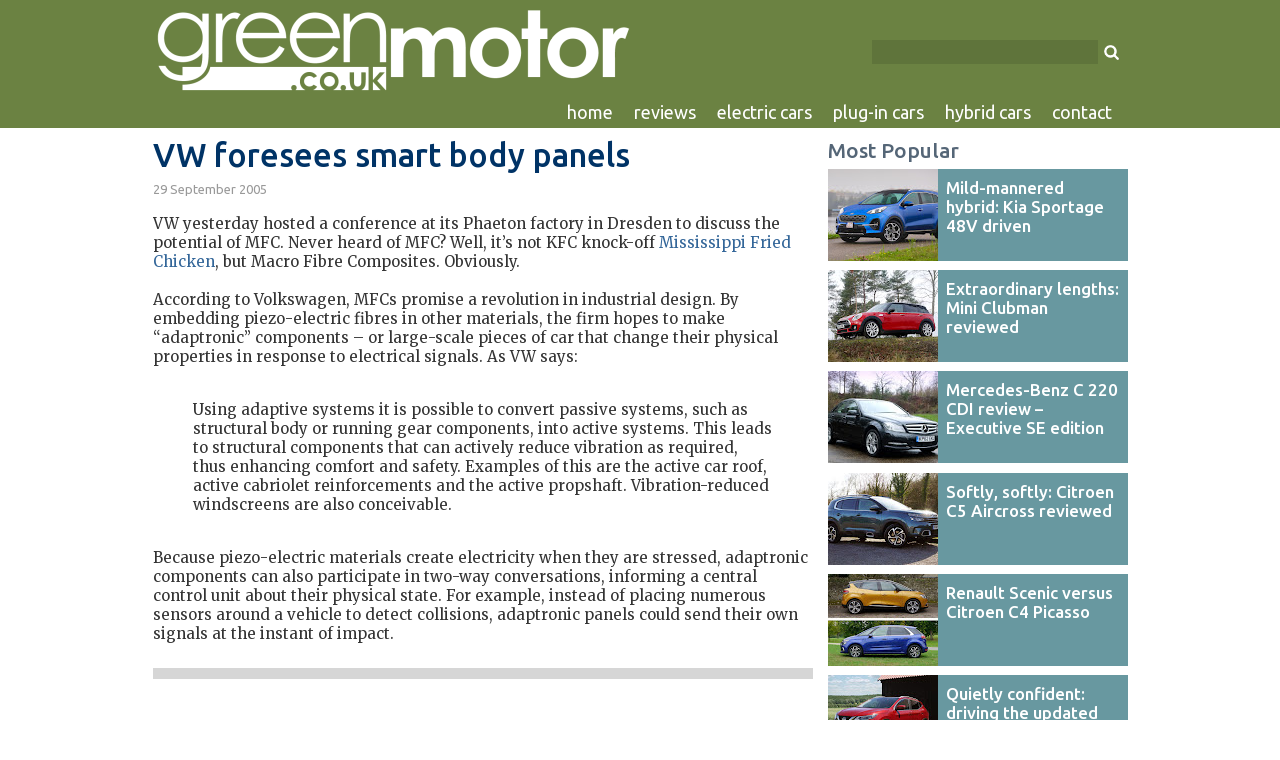

--- FILE ---
content_type: text/html; charset=UTF-8
request_url: https://www.greenmotor.co.uk/2005/09/vw-foresees-smart-body-panels.html
body_size: 17636
content:
<!DOCTYPE html>
<html dir='ltr' xmlns='http://www.w3.org/1999/xhtml' xmlns:b='http://www.google.com/2005/gml/b' xmlns:data='http://www.google.com/2005/gml/data' xmlns:expr='http://www.google.com/2005/gml/expr' xmlns:fb='http://ogp.me/ns/fb#'>
<head>
<link href='https://www.blogger.com/static/v1/widgets/2944754296-widget_css_bundle.css' rel='stylesheet' type='text/css'/>
<script>cookieChoices = {};</script>
<meta content='width=device-width, initial-scale=1.0' name='viewport'/>
<meta content='blog' property='og:type'/>
<meta content='https://blogger.googleusercontent.com/img/b/R29vZ2xl/AVvXsEh9u4a66N0Boh_a0698QJauSQV-_fh75pJYILxX8MzxwxKJiQUmPKkqhfzeWC4-1bYxu_EiC_34uWuTHR-qhXhaqA7HyNtSwQu2Qs0hpd0L0-fETYS-l7pucHM0OK9guJ56j-Ja/w500-h100-no/greenmotor-logo.png' property='og:image'/>
<meta content='GreenMotor.co.uk' property='og:site_name'/>
<meta content='754811578' property='fb:admins'/>
<meta content='feedback@greenmotor.co.uk' property='og:email'/>
<meta content='UK' property='og:country-name'/>
<!-- Include jQuery -->
<script src='https://ajax.googleapis.com/ajax/libs/jquery/1.7.2/jquery.min.js' type='text/javascript'></script>
<!-- thumbnail resize scripts -->
<script type='text/javascript'>
      //<![CDATA[
      function thumbnail_resize(image_url,post_title,size)
      {
        var image_size=size;
        image_tag='<img src="'+image_url.replace('/s72-c/','/'+image_size+'/')+'" class="mainPostImage" alt="'+post_title+'"/>';
        if(image_url!="") return image_tag; else return "";
      }
      //]]>
                </script>
<script type='text/javascript'>
      //<![CDATA[
      function bg_thumbnail_resize(image_url,size)
      {
        var image_size=size;
        image_tag=image_url.replace('/s72-c/','/'+image_size+'/');
        if(image_url!="") return image_tag; else return "";
      }
      //]]>
                </script>
<script type='text/javascript'>
      //<![CDATA[
      function popular_resize(image_url,post_title,size)
      {
        var image_size=size;
        image_tag='<img src="'+image_url.replace('/s1600/','/'+image_size+'/')+'" class="mainPostImage" alt="'+post_title+'"/>';
image_tag=image_tag.replace('/s660/','/'+image_size+'/');
image_tag=image_tag.replace('/s72-c/','/'+image_size+'/');
        if(image_url!="") return image_tag; else return "";
      }
      //]]>
                </script>
<!-- Twitter button -->
<script>!function(d,s,id){var js,fjs=d.getElementsByTagName(s)[0];if(!d.getElementById(id)){js=d.createElement(s);js.id=id;js.src="https://platform.twitter.com/widgets.js";fjs.parentNode.insertBefore(js,fjs);}}(document,"script","twitter-wjs");</script>
<!-- Google Plus One script -->
<script src='https://apis.google.com/js/plusone.js' type='text/javascript'>
  {lang: 'en-GB'}
</script>
<!-- Ubuntu Font -->
<link href='https://fonts.googleapis.com/css?family=Ubuntu:400,500' rel='stylesheet' type='text/css'/>
<link href='https://fonts.googleapis.com/css?family=Merriweather' rel='stylesheet' type='text/css'/>
<!-- Screen Width script -->
<script type='text/javascript'>
var w=window.innerWidth
|| document.documentElement.clientWidth
|| document.body.clientWidth;
var picDim=660;
var blockDim=320;
  if (w > 979) {picDim="s660"; blockDim="w320-h170-p";} else if (w > 770) {picDim="s435"; blockDim="s212";} else {picDim="s300"; blockDim="w320-h170-p";};
</script>
<title>VW foresees smart body panels</title>
<style id='page-skin-1' type='text/css'><!--
body, .body-fauxcolumn-outer {
background-color: #ffffff;
margin: 0;
padding: 0px;
font: x-small Verdana, Arial;
text-align: center;
color: #333333;
font-size/* */:/**/small;
font-size: /**/small;
}
a:link {
color: #336699;
text-decoration: none;
}
a:visited {
color: #808080;
}
a:hover {
color: #80A754;
text-decoration: underline;
}
a:active {
color: #EC8C3F;
}
a img {
border-width: 0;
}
#outer-wrapper {
font: normal normal 100% Verdana, Arial, Sans-serif;;
}
/* Header
----------------------------------------------- */
#header-wrapper {
background-color: #6B8242;
margin:0;
padding: 0;
text-align: left;
overflow: hidden;
}
.headerbig, .headersmall {
height: 128px;
}
#header {
width: 995px;
margin: 0 auto;
color: #003366;
padding-top:10px;
font: normal normal 1% Verdana, Arial, Sans-serif;
}
#mobileHandle, #mobileCloser {
height: 15px;
width: 17px;
float: right;
margin: 15px 10px 0 0;
cursor: pointer;
}
.mobilevisible, .mobilehidden  {
display: none;
}
#logo img {
width: 475px;
height: initial;
border: 0px;
margin-left: 14px;
float: left;
}
#navigationMenu {
margin-right: 15px;
margin-top: 1px;
float:right;
}
.navButtons {
font-family: 'Ubuntu', Verdana, sans-serif;
transition: background .3s, color .3s;
padding: 2px 10px 5px 10px;
float:left;
font-size:18px;
font-weight:400;
color:white;
margin: 1px 1px 0 0;
}
.navButtons:link {
color:white;
text-decoration:none;
}
.navButtons:visited {
color:white;
text-decoration:none;
}
.navButtons:hover {
color:white;
background: #80A757;
border-top: 1px solid #98B675;
margin-top: 0;
}
.navButtons:active {
margin-top: 1px;
border: 0;
padding-top: 4px;
}
.navSelected {
font-family: 'Ubuntu', Verdana, sans-serif;
background: #80A757;
padding: 2px 10px 5px 10px;
float:left;
font-size: 18px;
font-weight: 400;
border-top: 1px solid #98B675;
margin: 0 1px 0 0;
}
.navSelected:link {
color: white;
text-decoration:none;
cursor: default;
}
.navSelected:visited {
color: white;
text-decoration:none;
cursor: default;
}
.navByimage {
transition: background .3s, color .3s;
border: 0px;
height: 27px;
width: 26px;
cursor: pointer;
float: left;
}
#navTwitter:hover, #navInst:hover {
background: #42A9AA;
}
#navPin:hover {
background: #B61D23;
}
#navFace:hover {
background: #3b589e;
}
#navPlus:hover {
background: #dd4e41;
}
#navPin:active, #navFace:active, #navTwitter:active, #navInst:active, #navPlus:active {
margin-top: 1px;
position: relative;
top: 1px;
}
#facebookSquare {
background: #3b589c;
}
#twitterSquare {
background: #5ea9dd;
}
#pinterestSquare {
background: #cc2127;
}
#instagramSquare {
background: #6898A0;
background: radial-gradient(circle at 33% 100%, #FED373 4%, #F15245 30%, #D92E7F 62%, #9B36B7 85%, #515ECF);
}
#facebookSquare, #twitterSquare, #pinterestSquare, #instagramSquare, #plusSquare {
float: left;
height: 48px;
width: 48px;
padding: 2px;
margin: 0 10px 1px 0;
}
#plusSquare {
background: #dd4e41;
margin: 0 0 1px 0;
}
#facebookSquare:hover, #twitterSquare:hover, #pinterestSquare:hover, #instagramSquare:hover, #plusSquare:hover  {
background: #EC8C3F;
margin-bottom: 0;
border-bottom: 1px solid #CA6A1D;
}
#facebookSquare:active, #twitterSquare:active, #pinterestSquare:active, #instagramSquare:active, #plusSquare:active {
margin-top: 1px;
margin-bottom: 0;
border: 0;
}
#searchForm {
float: right;
margin: 30px 15px 0 0;"
}
#searchInput {
color: #FFFFFF;
border: 0;
background: #567539;
background: rgba(0, 0, 0, 0.11);
height: 20px;
width: 210px;
padding: 2px 8px;
vertical-align: middle;
}
#searchButton {
padding: 4px;
vertical-align: middle;
border: 0;
height: 15px;
}
#searchButton:hover {
background: #80A757;
cursor: pointer;
}
#searchButton:active {
position: relative;
top: 1px;
}
.pagebox {
float:left;
background-color: #B2D6D7;
padding: 10px;
width: 640px;
margin-bottom: 15px;
}
.box_title {
font-family: 'Ubuntu', Verdana, sans-serif;
color: #003366;
text-decoration: none;
font-size: 150%;
font-weight: 500;
}
.box_title a {
color: #003366;
text-decoration: none;
}
.box_title a:hover {
color: #80A754;
text-decoration:underline;
}
.box_title a:active {
color: #EC8C3F;
}
h1.title {
padding-top: 0;
margin: 0;
line-height: 1.2em;
font-size: 100%;
}
h1.title a, h1.title a:visited {
color: #003366;
text-decoration: none;
}
#header .description {
display: block;
margin: 0 14px;
padding: 0 0 40px;
line-height: 1.4em;
font-size: 50%;
}
div.navbar {
display:none;
position: fixed;
right: 0px;
bottom: 0px;
left: 0px;
}
/* Content
----------------------------------------------- */
.clear {
clear: both;
}
#content-wrapper {
width: 995px;
margin: 0 auto;
padding: 0 0 15px;
text-align: left;
}
#main-wrapper {
margin-left: 10px;
width: 660px;
float: left;
display: inline;       /* fix for doubling margin in IE */
word-wrap: break-word; /* fix for long text breaking sidebar float in IE */
overflow: hidden;      /* fix for long non-text content breaking IE sidebar float */
}
#sidebar-wrapper {
margin-top: 15px;
margin-right: 10px;
width: 300px;
float: right;
display: inline;       /* fix for doubling margin in IE */
word-wrap: break-word; /* fix for long text breaking sidebar float in IE */
overflow: hidden;      /* fix for long non-text content breaking IE sidebar float */
}
#contactLink {
font-size: 130%;
display: inline-block;
margin-bottom: 30px;"
}
#contactPic {
float: left;
margin: 0px 10px 10px 0px;
}
/* Headings
----------------------------------------------- */
h2 {
margin: 0;
font-weight: normal;
}
h3 {
font-family: 'Ubuntu', Verdana, Arial, sans-serif;
font-weight: 500;
margin: 0;
}
/* Posts
----------------------------------------------- */
#masonryContainer {
width: 680px;
overflow: hidden;
display: flex;
flex-direction: row;
flex-wrap: wrap;
}
.heroBlock {
position: relative;
margin-top: 15px;
width: 660px;
border: 0;
height: 350px;
}
.heroBlock a {
height: 350px;
float: left;
background: rgba(0, 20, 40, 0.5);
color: #fff;
text-shadow: 0 0 15px rgba(0,0,0,0.5);
}
.heroBlock a:hover {
color: white;
background: #EC8C3F;
text-shadow: none;
box-shadow: rgba(0, 0, 0, 0.498039) 0px 8px 10px -5px;
}
.heroBlock a:active {
position: relative;
top: 1px;
box-shadow: rgba(0, 0, 0, 0.498039) 0px 7px 10px -5px;
}
.heroBlock img {
width: 660px;
border: 0;
}
.innerHeroBlock {
transition: background .3s, color .3s;
position: absolute;
z-index: 10;
bottom: 0;
width: 640px;
padding: 5px 10px;
background: inherit;
color: inherit;
border-bottom: inherit;
}
.heroPostTitle {
font-size: 200%;
}
.heroPostDate {
font-weight: normal;
font-size: 100%;
}
.mainBlock {
width: 320px;
margin: 15px 20px 5px 0px;
}
.innerMainBlock {
transition: background .3s, color .3s;
background: #6898A0;
border-bottom: 1px solid #476870;
color: white;
}
.innerMainBlock img {
width: 100%;
}
.innerMainBlock:hover {
background: #EC8C3F;
border-bottom: 1px solid #EC8C3F;
color: white;
box-shadow: rgba(0, 0, 0, 0.498039) 0px 8px 10px -5px;
}
.innerMainBlock:active {
position: relative;
top: 1px;
box-shadow: rgba(0, 0, 0, 0.498039) 0px 7px 10px -5px;
}
.mainBlock a {
color: #003366;
}
.mainBlock h2 {
font-size: 100%;
margin: 3px 10px 0px 10px;
font-weight: normal;
padding-bottom: 5px;
}
.mainBlock h3 {
font-size: 165%;
line-height: 110%;
margin: 3px 10px 0 10px;
}
.mainBlock a:hover {
color: white;
text-decoration: none;
}
.date-header {
padding: 3px 0;
border: 0;
font-weight: normal;
color: #999;
font-size: 100%;
float: left;
font-family: 'Ubuntu', Verdana, sans-serif;
}
#slidingDiv {
height: 30px;
padding-top: 3px;
}
#story1 {
display: none;
position: fixed;
bottom: 20px;
}
.nextItem {
width: 300px;
font-family: 'Ubuntu', Verdana, sans-serif;
font-weight: 500;
}
.nextItemImg {
height: 150px;
overflow: hidden;
}
.nextItem img {
float: left;
}
.nextItem a {
background: #6898A0;
text-align: left;
float: left;
color: white;
text-decoration: none;
font-size: 17px;
line-height: 21px;
font-weight: 500;
}
.nextItem a:hover {
background: #EC8C3F;
box-shadow: rgba(0, 0, 0, 0.498039) 0px 8px 10px -5px;
}
.nextItem a:active {
position: relative;
top: 1px;
box-shadow: rgba(0, 0, 0, 0.498039) 0px 7px 10px -5px;
}
.nextItemTitle {
display: block;
padding: 10px;
}
.nextItemHeading {    position: relative;
top: -31px;
padding: 5px 10px;
margin-bottom: -35px;
text-shadow: 0 0 15px rgba(0,0,0,0.9);
background: rgba(0, 0, 0, 0.4);
}
.post {
margin: 0 0 1.5em;
padding-bottom: 1.5em;
font-size: 105%;
}
.post-body {
font-size: 15px;
font-family: 'Merriweather',Georgia, serif;
}
.post-title {
font-size: 250%;
line-height: 105%;
font-weight: 500;
padding: 0 10px 7px 0;
width: 660px;
color: #003366;
text-decoration: none;
margin: 10px 0 0;
}
.post-header-line-1 {
padding-top: 20px;
}
.post-title a, .post-title a:visited, .post-title strong {
font-size: 70%;
font-weight: 500;
font-family: 'Ubuntu', Verdana, sans-serif;
background: #d6d6d6;
padding: 2px 10px 5px 6px;
display: inline-block;
width: 660px;
color: #003366;
text-decoration: none;
margin: 15px 0 0;
border-bottom: 1px solid #A8A8A8;
}
.post-title a:hover {
border-bottom: 1px solid #476870;
background-color: #6898A0;
color: white;
}
.post-title a:active {
border:0;
margin-top: 16px;
}
.post div {
}
.byline {
float: left;
margin-top: -32px;
margin-left: 150px;
font-family: 'Ubuntu', Verdana, sans-serif;
}
.post-footer {
padding: 0 10px;
float: left;
margin: 0px 0px 20px 0px;
width: 100%;
color: #333;
font-size: 87%;
overflow: visible;
background-color: #d6d6d6;
}
.post-footer-line-1 {
display:none;
}
.post-labels {
clear: both;
font-family: 'Ubuntu', Verdana, Arial, sans-serif;
font-size: 15px;
}
.post-labels a {
display: inline-block;
padding: 3px 8px;
text-decoration: none;
background-color: white;
border-bottom: 1px solid #a8a8a8;
margin: 1px 3px 5px 0;
text-transform: uppercase;
white-space: nowrap;
}
.post-labels a:hover {
background-color: #EC8C3F;
border-bottom: 1px solid #CA6A1D;
color: white;
}
.post-labels a:active {
background-color: #EC8C3F;
position:relative;
top: 1px;
border-color: transparent;
color: white;
}
.footer-spacer {
margin-bottom: 25px;
}
.post-footer .span {
margin-right: .3em;
}
.post-body img {
max-width: 150%;
}
.widePic, .giantPic {
width: 100%;
}
.pagePic {
cursor: pointer;
float: left;
margin: 0 10px 10px 0;
width: 330px;
height: initial;
}
.post blockquote {
margin: 1em 20px;
}
.post blockquote p {
margin: .75em 0;
}
#fbLike img {
background: #4966b6;
height: 28px;
float:left;
margin-right: 10px;
border-radius: 3px;
}
#fbLike img:hover {
background: #5979d2;
}
.tweet {
float: left;
margin: 0 0 5px 0;
}
.pinButton {
float: left;
margin-left: 10px;
}
.jump-link a, .forward-link a {
font-family: 'Ubuntu', Verdana, sans-serif;
border: 0px;
border-bottom: 1px solid #476870;
background-color: #6898A0;
padding: 2px 17px 3px 17px;
float: right;
text-decoration: none;
color: white;
font-weight: bold;
font-size: 18px;
}
.jump-link a:hover, .forward-link a:hover {
background-color: #EC8C3F;
border-bottom: 1px solid #CA6A1D;
}
.jump-link a:active, .forward-link a:active {
border: 0;
margin-top: 1px;
}
.blog-pager {
border: 0px;
padding: 5px 0px;
}
.blog-pager a {
text-decoration: none;
font-family: 'Ubuntu', Verdana, sans-serif;
font-size: 20px;
}
.home-link, .blog-pager-newer-link, .blog-pager-older-link {
display: inline-block;
min-width: 102px;
margin-top: 5px;
border: 0px;
background-color: #80A754;
border-bottom: 1px solid #567539;
padding: 2px 17px 3px 17px;
text-decoration: none;
font-weight: bold;
}
.home-link {
background-color: #6898A0;
border-bottom: 1px solid #476870;
min-width: 82px;
}
.home-link:link, .blog-pager-newer-link:link, .blog-pager-older-link:link, .home-link:visited, .blog-pager-newer-link:visited, .blog-pager-older-link:visited{
color: white;
}
.home-link:hover, .blog-pager-newer-link:hover, .blog-pager-older-link:hover {
background-color: #EC8C3F;
border-bottom: 1px solid #CA6A1D;
color: white;
}
.home-link:active, .blog-pager-newer-link:active, .blog-pager-older-link:active{
border-bottom: 1px solid #EC8C3F;
color: white;
position: relative;
top: 1px;
}
.status-msg-wrap {
width: 100%;
}
.brandName {
background: #d6d6d6;
border-top: 5px solid white;
padding: 5px 10px 10px;
text-transform: capitalize;
}
.query-title {
font-family: 'Ubuntu', Verdana, Arial, sans-serif;
font-size: 20px;
background: #B2D6D7;
padding: 10px;
border-top: 5px solid white;
text-align: center;
}
.query-title a {
display: block;
max-width: 200px;
margin: 10px auto 0;
text-align: center;
color: white;
text-decoration: none;
background-color: #6898A0;
padding: 2px;
border-bottom: 1px solid #476870;
}
.query-title a:hover {
background-color: #EC8C3F;
border-bottom: 1px solid #CA6A1D;
}
.query-title a:active {
border-bottom: 1px solid transparent;
position: relative;
top: 1px;
}
.onestar, .twostar, .threestar, .fourstar, .fivestar {
position: relative;
top: 3px;
width: 98px;
height: 20px;
padding: 2px 0 0 0;
background-image: url(https://blogger.googleusercontent.com/img/b/R29vZ2xl/AVvXsEgn7xOLCGzN754JH65a8jD69X85j8wCYHmnnzt-cseS0-FyS5-icp8pIVVM23Nu5hdPXeIykekBE2mUX7WjM7pj9wUP7ru2AtQHaIyQQvBgZcXOuKN-Dy6t7TnywpyT4kvhD-Jw/s512/one-star.png);
background-repeat:no-repeat;
display: inline-block;
text-indent: 100%;
white-space: nowrap;
overflow: hidden;
}
.twostar {
background-image: url(https://blogger.googleusercontent.com/img/b/R29vZ2xl/AVvXsEgJvdBRkSivxH7LK3a3aiv6SXaCRNlIceNKY6siWa1gB5BSAe1L__MB-n8lL0cVQUm0V8pRfuv15UZegf-VuHCoJ-m4kZd9SiXRjuL6Cpe7FpAMl0yTbpYWejyW1RpmcTsnrYXU/s512/two-star.png);
}
.threestar {
background-image: url(https://blogger.googleusercontent.com/img/b/R29vZ2xl/AVvXsEjrHprCaWP05PIwWqshfq2YrbyVR68vl1lvu5DTPAGdcye_lLlZ8tpNJgzqCM5KI7x27e2LeD7MtdbZg2D5bnRoFWVvJAfbDNbKpXwa_TkQuR2grQM_zNkYecMgTwv7901S4JF_/s512/three-star.png);
}
.fourstar {
background-image: url(https://blogger.googleusercontent.com/img/b/R29vZ2xl/AVvXsEjdkqxnHhpcxgDiFuhYrAM47FjzxYqJnCSjEP1Tzin3qQMvsGDmOf9H5gizBxc9LaOEeBuWg4terbCLLeFjM9i0EaSlVIdiGMij4hoZaZAFrJDGqAzh-7npNkSZKu9dn1jXb6-W/s512/four-star.png);
}
.fivestar {
background-image: url(https://blogger.googleusercontent.com/img/b/R29vZ2xl/AVvXsEguSlwbQI6s1KSb6C4ON2E4CZDf8V7hvhqyCUCSCMN7_uaCdLCiBKLhyrGp9lXPEsYjcFu5usFBKDKj7pUfaem2ltoJ8Bx6RoJfXQAkYFuMbtNk-ypEIXR1299QEA92rcq7q68W/s512/five-star.png);
}
.verdict-box {
background-color: #B2D6D7;
float: right;
padding: 10px;
width: 213px;
margin: 0px 0px 10px 10px;
}
/* Comments
----------------------------------------------- */
.comment-link {
border: 0px;
border-bottom: 1px solid #476870;
background-color: #6898A0;
padding: 2px 17px 3px 17px;
float: left;
text-decoration: none;
color: white;
font-weight: bold;
}
.comment-link:hover {
background-color: #EC8C3F;
border-bottom: 1px solid #CA6A1D;
color: white;
text-decoration: none;
}
.comment-link:active {
border: 0;
margin-top: 1px;
color: white;
text-decoration: none;
}
.comment-link:visited {
color: white;
}
.comment-link:link {
color: white;
}
#comments h4 {
margin: 1em 0;
color: #999999;
}
#comments h4 strong {
font-size: 110%;
}
#comments-block {
margin: 1em 0 1.5em;
line-height: 1.3em;
}
#comments-block dt {
margin: .5em 0;
}
#comments-block dd {
margin: .25em 0 0;
}
#comments-block dd.comment-footer {
margin: -.25em 0 2em;
line-height: 1.4em;
font-size: 78%;
}
#comments-block dd p {
margin: 0 0 .75em;
}
.deleted-comment {
font-style:italic;
color:gray;
}
.feed-links {
clear: both;
line-height: 2.5em;
display: none;
}
#blog-pager-newer-link {
float: right;
}
.swap-newer {
float: left!important;
}
#blog-pager-older-link {
float: left;
}
.swap-older {
float: right!important;
}
#blog-pager {
text-align: center;
width: 100%;
}
/* Sidebar Content
----------------------------------------------- */
#socialSlide {
width: 280px;
padding: 10px;
margin-bottom: -10px;
}
#socialSlideContainer {
height: 86px;
margin-bottom: -10px;
background-color: rgb(178, 214, 215);
}
#billboard {
display: block;
height: 96px;
width: 296px;
border: 2px dashed #80A754;
text-decoration: none;
color: #6898A0;
font-family: 'Ubuntu', Verdana, Arial, sans-serif;
font-weight: 500;
font-size: 20px;
margin-bottom: 10px;
}
#billboardText {
margin: 40px 0;
text-align: center;
}
#billboard:hover {
color: white;
background: #6898A0;
border-color: #6898A0;
}
#emailForm {
margin-top: 10px;
}
#emailAddress {
background-color: white;
padding: 3px 5px;
width: 157px;
border: 0;
border-top: 1px solid #A8A8A8;
color:#333;
margin-bottom: 5px;}
#emailButton {
border: 0;
border-bottom: 1px solid #567539;
background-color: #80A754;
color: white;
padding: 3px 15px 3px;
float: right;
width: 80px;
white-space: nowrap;
overflow: hidden;
margin-top: 2px;
margin-bottom: 1px;
}
#emailButton:hover {
background-color: #EC8C3F;
border-bottom: 1px solid #CA6A1D;
}
#emailButton:active {
margin-top: 3px;
border-bottom: 0;
margin-bottom: 0;
}
.sidebar p {
width: 245px;
margin: 0 auto 10px;
}
.sidebar h2 {
font-family: 'Ubuntu', Verdana, Arial, sans-serif;
font-weight: 500;
margin: 0 0 10px 0;
padding: 0 10px 0 0;
background: #ffffff;
font-size: 160%;
color: #567;
}
.sidebarAdvert {
background: #ffffff;
padding: 5px;
border: 0;
margin: 0 auto;
display: block;
}
.sidebar ul {
margin: 0;
padding: 0;
list-style: none;
}
.sidebar li {
margin: 0;
padding-top: 0;
padding-right: 0;
padding-bottom: .5em;
padding-left: 0;
line-height: 1.5em;
}
.sidebar {
color: #333333;
line-height:1.3em;
}
.sidebar .widget {
margin-bottom: 30px;
}
.sidebar .widget-content {
/* margin: 0 10px; */
}
.item-title {
float: left;
width: 174px;
margin: 9px 8px 3px 0;
}
.PopularPosts .item-thumbnail {
margin: 0 8px 0 0;
height: 92px;
width: 110px;
}
.item-thumbnail img {
}
.popular-posts a {
font-family: 'Ubuntu', Verdana, Arial, sans-serif;
float: left;
margin-top: 3px;
display: block;
font-size: 130%;
text-decoration: none;
font-weight: 500;
border: 0px;
min-height: 91px;
background: #6898A0;
color: white;
}
.popular-posts a:hover {
background: #EC8C3F;
box-shadow: rgba(0, 0, 0, 0.498039) 0px 8px 10px -5px;
text-decoration: none;
}
.popular-posts a:active {
position: relative;
top: 1px;
box-shadow: rgba(0, 0, 0, 0.498039) 0px 7px 10px -5px;
}
.popular-posts li {
margin-top: -12px;
margin-bottom: -12px;
}
#PopularPosts1 {
padding-bottom: 5px;
}
.labelButton {
transition: background .3s, color .3s;
display: inline-block;
background: white;
padding: 3px 6px;
margin: 0 2px 5px 0px;
white-space: nowrap;
}
.labelButton:link, .labelButton:visited {
text-decoration: none;
color: #567;
font-family: 'Ubuntu', Verdana, Arial, sans-serif;
font-size: 15px;
padding: 3px 8px;
border: 1px solid #dde;
border-bottom: 1px solid #ccd;
text-transform: uppercase;
}
.labelButton:hover {
background: #6898A0;
border: 1px solid #6898A0;
border-bottom: 1px solid #476870;
color: white;
}
.labelButton:active {
position: relative;
top: 1px;
background: #6898A0;
border-color: transparent;
color: white;
}
#bottomAdvert {
width: 300px;
height: 250px;
position: relative;
border-top: 20px solid white;
background: white;
}
#HTML1, #HTML7 {
margin-bottom: 0;
}
/* Profile
----------------------------------------------- */
.profile-img {
float: left;
margin-top: 0;
margin-right: 5px;
margin-bottom: 5px;
margin-left: 0;
padding: 4px;
border: 1px solid #002500;
}
.profile-data {
margin:0;
text-transform:uppercase;
letter-spacing:.1em;
font-weight: bold;
line-height: 1.6em;
font-size: 78%;
}
.profile-datablock {
margin:.5em 0 .5em;
}
.profile-textblock {
margin: 0.5em 0;
line-height: 1.6em;
}
/* Related Posts
------------------------------- */
.rpw-heading {
font-family: 'Ubuntu', Verdana, Arial, sans-serif;
font-weight: 500;
font-size: 150%;
color: #567;
margin-top: 5px;
}
.rpw {
margin: 5px 0 10px 0;
padding: 0;
list-style: none;
float: left;
width: 675px;
}
.rpwli img {
width: 100%;
}
.rpwli a {
background-color: #6898A0;
padding: 0;
margin: 0 15px 0 0;
width: 210px;
float: left;
text-decoration: none;
font-weight: 500;
color: #fff;
}
.rpwli a:hover {
background: #EC8C3F;
color: white;
text-decoration: none;
box-shadow: rgba(0, 0, 0, 0.498039) 0px 8px 10px -5px;
}
.rpwli a:active {
position: relative;
top: 1px;
box-shadow: rgba(0, 0, 0, 0.498039) 0px 7px 10px -5px;
}
.rpw-title {
font-family: 'Ubuntu', Verdana, Arial, sans-serif;
padding: 3px 8px 6px 8px;
font-size: 15px;
}
/* Footer
----------------------------------------------- */
#footer {
background-color: #111111;
clear: both;
text-align: center;
color: #ffffff;
}
#footer .widget {
width: 995px;
margin: 0 auto;
padding-top: 20px;
padding-bottom: 25px;
font-size: 85%;
line-height: 1.5em;
text-align: left;
}
#footer .widget a:link {
color: white;
text-decoration: none;
}
#footer .widget a:visited {
color: white;
text-decoration: none;
}
#footer .widget a:hover {
color: #80A754;
text-decoration: underline;
}
#footer .widget a:active {
color: #EC8C3F;
text-decoration:underline;
}
.videoWrapper {
position: relative;
padding-bottom: 56.25%; /* 16:9 */
height: 0;
}
.videoWrapper iframe {
position: absolute;
top: 0;
left: 0;
width: 100%;
height: 100%;
}
#responsiveAd {
width: 660px;
margin-bottom: 10px;
float: left;
}
/* Responsive ------------------------------ */
/* Tablet ------------------------------ */
@media screen and (max-width: 979px) {
#header, #content-wrapper, #footer .widget {
width: 767px;
}
.headerbig, .headersmall {
height: 114px;
}
.navButtons, .navSelected {
font-size: 16px;
}
.mobilevisible, .mobilehidden {
display: none;
}
#logo img {
width: 400px;
}
#searchInput {
width: 190px;
}
#searchForm {
margin-top: 25px;
}
#main-wrapper, .heroBlock, .heroBlock img, .innerHeroBlock, .post-title, .post-title a {
width: 435px;
}
#main-wrapper {
margin-left: 10px;
}
.heroBlock {
height: 264px;
}
.heroBlock a {
height: 264px;
}
.innerHeroBlock {
width: 415px;
}
#masonryContainer {
width: 446px;
}
#sidebar-wrapper {
margin-right: 10px;
}
.mainBlock {
width: 212px;
margin: 10px 11px 5px 0px;
}
.rpw {
width: 447px;
}
.rpwli a {
width: 137px;
margin-right: 12px;
}
.pagebox {
width: 415px;
}
.pagePic {
width: 442px;
}
#responsiveAd {
width: 435px;
}
}
/* Mobile ------------------------------ */
@media screen and (max-width: 767px) {
#header, #content-wrapper {
width: 320px;
}
#footer .widget {
width: 300px;
}
.headerbig {
height: 207px;
}
.headersmall {
height: 65px;
}
.mobilevisible{
display: block;
}
#logo img {
width: 260px;
margin-left: 10px;
}
#searchInput {
width: 210px;
}
#searchForm {
margin: 5px 10px;
float: left;
}
#navigationMenu {
margin: 5px 10px 0 10px;
}
.navButtons, .navSelected {
width: 83px;
background: #80A757;
border: 0;
height: 21px;
padding: 8px 8px 5px 8px;
font-size: 15px;
}
.navSelected {
margin-top: 1px;
background: #6898A0;
}
.navByimage {
background: #80A757;
margin: 1px 1px 0 0;
padding: 4px 7px 3px 6px;
}
#main-wrapper, .heroBlock, .heroBlock img, .innerHeroBlock, .post-title, .post-title a, #sidebar-wrapper {
width: 300px;
float: left;
}
#socialSlide {
width: 280px;
}
#main-wrapper {
margin-left: 10px;
}
.heroBlock {
height: auto;
}
.heroBlock a {
height: initial;
background: #6898A0;
color: #ffffff;
margin-bottom: 5px;
}
#innerHero {
width: 280px;
position: static;
border-bottom: 0;
background: inherit;
}
#masonryContainer {
width: 320px;
}
#sidebar-wrapper {
margin-left: 10px;
}
.item-title {
}
.mainBlock {
width: 300px;
margin: 10px 10px 5px 0px;
}
.rpw {
width: 305px;
}
.rpwli a {
width: 300px;
margin-bottom: 15px;
}
.rpwli img {
float: left;
width: 144px;
}
.rpw-title {
float: left;
width: 139px;
}
.pagebox {
width: 280px;
}
.pagePic {
width: 280px;
}
.post-title {
font-size: 20px;
}
.date-header {
margin-bottom: 10px;
}
.byline {
margin-top: -30px;
}
.verdict-box {
width: 280px;
}
#contactLink {
font-size: 16px;
}
#contactPic {
width: 90px;
}
.blog-pager {
height: initial;
}
.post-footer {
width: 280px;
}
#responsiveAd {
width: 300px;
}
}

--></style>
<meta content='cownqtPYIGNNCC19W0Igc8ydM8aJiz1+SnKTMZKJJjo=' name='verify-v1'/>
<meta content='972CDD1D96F884A41FE5DCB38D8F6C10' name='msvalidate.01'/>
<meta content='d488CWWcKTj10Auv4wzVrB1Rp-uT6bnGwXJ1u5s63eM' name='google-site-verification'/>
<!-- Old Google Analytics code <script type='text/javascript'> var gaJsHost = ((&quot;https:&quot; == document.location.protocol) ? &quot;https://ssl.&quot; : &quot;http://www.&quot;); document.write(unescape(&quot;%3Cscript src=&#39;&quot; + gaJsHost + &quot;google-analytics.com/ga.js&#39; type=&#39;text/javascript&#39;%3E%3C/script%3E&quot;)); </script> <script type='text/javascript'> var pageTracker = _gat._getTracker(&quot;UA-162377-6&quot;); pageTracker._trackPageview(); </script> -->
<!-- New Google Analytics code -->
<script>
  (function(i,s,o,g,r,a,m){i['GoogleAnalyticsObject']=r;i[r]=i[r]||function(){
  (i[r].q=i[r].q||[]).push(arguments)},i[r].l=1*new Date();a=s.createElement(o),
  m=s.getElementsByTagName(o)[0];a.async=1;a.src=g;m.parentNode.insertBefore(a,m)
  })(window,document,'script','//www.google-analytics.com/analytics.js','ga');

  ga('create', 'UA-162377-6', 'auto');
  ga('send', 'pageview');

</script>
<!-- next item code -->
<script>
$(window).scroll(function() {
   var hT = $('#HTML6').offset().top,
       hH = $('#HTML6').outerHeight(),
       wH = $(window).height(),
       wS = $(this).scrollTop(),
	   fT = $('#footer-wrapper').offset().top;
if ((wS > (hT+hH+1800-wH)) && (wS < (fT-wH))){
	$( "#story1" ).slideDown("slow");
}
else
{
	$( "#story1" ).slideUp("slow");
}
});
</script>
<!-- Sliding div code -->
<script type='text/javascript'>
//<![CDATA[ 
$(function() {
winDim = window.innerWidth
|| document.documentElement.clientWidth
|| document.body.clientWidth;
  if (winDim > 768) {
    // Stick the #slidingDiv to the top of the window
    var slide = $('#socialSlide');
    var slideHomeY = slide.offset().top;
    var isFixed = false;
    var $w = $(window);
    $w.scroll(function() {
        var scrollTop = $w.scrollTop();
        var shouldBeFixed = scrollTop > slideHomeY;
        if (shouldBeFixed && !isFixed) {
            slide.css({
                position: 'fixed',
                top: 0,
                left: slide.offset().left,
                width: slide.width(),
                backgroundColor: '#b2d6d7',
                boxShadow: ' rgba(0, 0, 0, .5) 0 11px 12px -9px',
                zIndex: '10'
            });
            isFixed = true;
        }
        else if (!shouldBeFixed && isFixed)
        {
            slide.css({
                position: 'static',
                backgroundColor: 'transparent',
                boxShadow: 'none'
            });
            isFixed = false;
        }
    });
  };
});

//]]>  
</script>
<script type='text/javascript'>
//<![CDATA[ 
window.onload = function () {
$(function() {
winDim = window.innerWidth
|| document.documentElement.clientWidth
|| document.body.clientWidth;
  if (winDim > 768) {
    // Stick the #slidingDiv to the top of the window
    var slide = $('#bottomAdvert');
    var slideHomeY = (slide.offset().top-96);
    var isFixed = false;
    var $w = $(window);
    $w.scroll(function() {
        var scrollTop = $w.scrollTop();
        var shouldBeFixed = scrollTop > slideHomeY;
        if (shouldBeFixed && !isFixed) {
            slide.css({
                position: 'fixed',
                top: 84,
                left: (slide.offset().left),
                width: slide.width(),
                zIndex: '10'
            });
            isFixed = true;
        }
        else if (!shouldBeFixed && isFixed)
        {
            slide.css({
                position: 'relative',
                left: 0,
                top: 0,
                backgroundColor: 'transparent',
            });
            isFixed = false;
        }
    });
  };
});
};
//]]>  
</script>
<link href='https://www.blogger.com/dyn-css/authorization.css?targetBlogID=14206303&amp;zx=afc667d9-55e2-4c36-8ca0-630de605b536' media='none' onload='if(media!=&#39;all&#39;)media=&#39;all&#39;' rel='stylesheet'/><noscript><link href='https://www.blogger.com/dyn-css/authorization.css?targetBlogID=14206303&amp;zx=afc667d9-55e2-4c36-8ca0-630de605b536' rel='stylesheet'/></noscript>
<meta name='google-adsense-platform-account' content='ca-host-pub-1556223355139109'/>
<meta name='google-adsense-platform-domain' content='blogspot.com'/>

<!-- data-ad-client=ca-pub-7478393224840539 -->

<script type="text/javascript" language="javascript">
  // Supply ads personalization default for EEA readers
  // See https://www.blogger.com/go/adspersonalization
  adsbygoogle = window.adsbygoogle || [];
  if (typeof adsbygoogle.requestNonPersonalizedAds === 'undefined') {
    adsbygoogle.requestNonPersonalizedAds = 1;
  }
</script>


</head>
<body>
<div class='navbar section' id='navbar'><div class='widget Navbar' data-version='1' id='Navbar1'><script type="text/javascript">
    function setAttributeOnload(object, attribute, val) {
      if(window.addEventListener) {
        window.addEventListener('load',
          function(){ object[attribute] = val; }, false);
      } else {
        window.attachEvent('onload', function(){ object[attribute] = val; });
      }
    }
  </script>
<div id="navbar-iframe-container"></div>
<script type="text/javascript" src="https://apis.google.com/js/platform.js"></script>
<script type="text/javascript">
      gapi.load("gapi.iframes:gapi.iframes.style.bubble", function() {
        if (gapi.iframes && gapi.iframes.getContext) {
          gapi.iframes.getContext().openChild({
              url: 'https://www.blogger.com/navbar/14206303?po\x3d112799098801960712\x26origin\x3dhttps://www.greenmotor.co.uk',
              where: document.getElementById("navbar-iframe-container"),
              id: "navbar-iframe"
          });
        }
      });
    </script><script type="text/javascript">
(function() {
var script = document.createElement('script');
script.type = 'text/javascript';
script.src = '//pagead2.googlesyndication.com/pagead/js/google_top_exp.js';
var head = document.getElementsByTagName('head')[0];
if (head) {
head.appendChild(script);
}})();
</script>
</div></div>
<div id='outer-wrapper'><div id='wrap2'>
<!-- skip links for text browsers -->
<span id='skiplinks' style='display:none;'>
<a href='#main'>skip to main </a> |
      <a href='#sidebar'>skip to sidebar</a>
</span>
<div class='headersmall' id='header-wrapper'>
<div class='header section' id='header'><div class='widget HTML' data-version='1' id='HTML5'>
<div class='widget-content'>
<img src="https://blogger.googleusercontent.com/img/b/R29vZ2xl/AVvXsEghtKAJJZN3iBQCoX7I7h3GZ7qEki8bzaDKiRmAm5x_fylv7aMUdxpcuDFGkJmGw9vhrlKcIPo6aI03S0ZhmgOkXo23yb8mZvEJpHPtHsQO0C2zGhrnfOxUyfkZXmzvFyiaOg6i/w40-h31-no/mobile-handle.png" id="mobileHandle" class="mobilevisible" onclick="document.getElementById('header-wrapper').className = 'headerbig'; document.getElementById('mobileCloser').className = 'mobilevisible'; this.className ='mobilehidden';"/>
<img src="https://blogger.googleusercontent.com/img/b/R29vZ2xl/AVvXsEghtKAJJZN3iBQCoX7I7h3GZ7qEki8bzaDKiRmAm5x_fylv7aMUdxpcuDFGkJmGw9vhrlKcIPo6aI03S0ZhmgOkXo23yb8mZvEJpHPtHsQO0C2zGhrnfOxUyfkZXmzvFyiaOg6i/w40-h31-no/mobile-handle.png" id="mobileCloser" class="mobilehidden" onclick="document.getElementById('header-wrapper').className = 'headersmall'; document.getElementById('mobileHandle').className = 'mobilevisible'; this.className ='mobilehidden';"/>

<a href="http://www.greenmotor.co.uk/" title="GreenMotor.co.uk"><div id="logo"><img src="https://blogger.googleusercontent.com/img/b/R29vZ2xl/AVvXsEjhYCs-DXgrfA9ebRAicDgpPegxG59hda-VB6lAAp7i2qDMVN4pti_0e8n1fif8nT4M-YQ2UJhlY-JFNlPK-2es5-xQP9bkUd4usmPn5KB5Grrx-rI6RHROAUH69hWiV5j179Bz/s1600/greenmotor-logo-small-flat.png" alt="GreenMotor.co.uk" title="GreenMotor.co.uk" /></div></a>
<form id="searchForm" action="https://www.greenmotor.co.uk/search" >
<input id="searchInput" name="q" title="search greenmotor.co.uk" type="text" />
<input id="searchButton" type="image" src="https://blogger.googleusercontent.com/img/b/R29vZ2xl/AVvXsEiV37-1yLlg-x9VGu1m5EHSI_MbOZ3cZQBkO1loa09xT5IJ7krw9NfZStAiKXnKyrlnZTWb2qhgZ1Be6GuHf4jgI6TXUUEsEfSBls2XB-16fqPT1iFS-BZQTlsCRjYYmeW1a_UuoA/s1600/search-icon.png" title="Search GreenMotor.co.uk" />
</form>
</div>
<div class='clear'></div>
</div><div class='widget HTML' data-version='1' id='HTML4'>
<div class='widget-content'>
<div id="navigationMenu">


	<a id="navHome" class="navButtons" href="/" title="GreenMotor.co.uk home" >home
	</a>

	<a id="navReviews" class="navButtons" href="/search/label/test%20drives" title="Read our green car reviews" >reviews
	</a>

	<a id="navEvs" class="navButtons" href="/search/label/electric%20cars" title="Read our electric car posts" >electric cars
	</a>

	<a id="navPlugs" class="navButtons" href="/search/label/plug-in%20cars" title="Read our plug-in car posts" >plug-in cars
	</a>

	<a id="navHybrids" class="navButtons" href="https://www.greenmotor.co.uk/search/label/hybrids" title="Read our hybrid car posts" >hybrid cars
	</a>

	<a id="navContacts" class="navButtons" href="/p/contact-greenmotorcouk.html" title="Contact GreenMotor.co.uk" >contact
	</a>

       
</div>
</div>
<div class='clear'></div>
</div></div>
</div>
<div id='content-wrapper'>
<div id='crosscol-wrapper' style='text-align:center'>
<div class='crosscol no-items section' id='crosscol'></div>
</div>
<div id='main-wrapper'>
<div class='main section' id='main'><div class='widget Blog' data-version='1' id='Blog1'>
<div class='blog-posts hfeed'>

   <div id='articleContainer'>
<!--Can't find substitution for tag [adStart]-->
<meta content='@GreenMotor' name='twitter:site'/>
<meta content='@GreenMotor' name='twitter:creator'/>
<meta content='https://www.greenmotor.co.uk/' name='twitter:domain'/>
<meta content='VW foresees smart body panels' name='twitter:title'/>
<meta content='summary_large_image' name='twitter:card'/>
<meta content='http://2.bp.blogspot.com/-2zgbRFX1X2Q/VFNtlxNBqeI/AAAAAAAAG8s/cpiubhur_IA/s1600/nissan-e-nv200-combi-vs-leaf.jpg' name='twitter:image'/>
<meta content='GreenMotor' name='twitter:title'/>
<meta content='VW foresees smart body panels' name='twitter:description'/>
<h3 class='post-title entry-title'>
VW foresees smart body panels
</h3>
<h2 class='date-header'>29 September 2005</h2>
<div class='post-header-line-1'></div>
<div class='post-body entry-content' id='blogBody'>
<p>VW yesterday hosted a conference at its Phaeton factory in Dresden to discuss the potential of MFC. Never heard of MFC? Well, it&#8217;s not KFC knock-off <a href="http://www.satanslaundromat.com/sl/archives/000452.html">Mississippi Fried Chicken</a>, but Macro Fibre Composites. Obviously.<br /><br />According to Volkswagen, MFCs promise a revolution in industrial design. By embedding piezo-electric fibres in other materials, the firm hopes to make &#8220;adaptronic&#8221; components &#8211; or large-scale pieces of car that change their physical properties in response to electrical signals. As VW says:<br /><br /><blockquote>Using adaptive systems it is possible to convert passive systems, such as structural body or running gear components, into active systems. This leads to structural components that can actively reduce vibration as required, thus enhancing comfort and safety. Examples of this are the active car roof, active cabriolet reinforcements and the active propshaft. Vibration-reduced windscreens are also conceivable. </blockquote><br />Because piezo-electric materials create electricity when they are stressed, adaptronic components can also participate in two-way conversations, informing a central control unit about their physical state. For example, instead of placing numerous sensors around a vehicle to detect collisions, adaptronic panels could send their own signals at the instant of impact.</p>
<div class='footer-spacer'>
</div>
</div>
<script type='text/javascript'>

if (window.innerWidth > 1325) {
document.getElementById("blogBody").innerHTML = document.getElementById("blogBody").innerHTML.replace(/\/s660\//g, '/s990/');
if(document.getElementById("blogBody").innerHTML.indexOf("giantPic") > -1) {
document.write("<link href='http://www.vnew.co.uk/css/giantpics.css' media='all' rel='stylesheet' type='text/css'/>");
}
}                                                                                                                        
  </script>
<div class='post-footer'>
<p class='post-footer-line post-footer-line-2'><span class='post-labels'>
</span>
</p>
</div>
<div id='responsiveAd'><script async='async' src='//pagead2.googlesyndication.com/pagead/js/adsbygoogle.js'></script>
<ins class='adsbygoogle' data-ad-client='ca-pub-7478393224840539' data-ad-format='auto' data-ad-slot='6525814606' style='display:block'></ins>
<script>
(adsbygoogle = window.adsbygoogle || []).push({});
  </script></div>
<div style='clear:both'></div>
<div class='related-posts-widget'>
<h2 class='rpw-heading'>Related Articles</h2>
<script style='text/javascript'>
//<![CDATA[
function showrelatedposts(json) 
{
  var arrow=visits;
  var nowurl = ('http://' + location.host + location.pathname);
  for (var i = 0; i < 4; i++) 
  {
    var entry = json.feed.entry[i];
    var posturl;
    if (i == json.feed.entry.length){break;};
    for (var k = 0; k < entry.link.length; k++) 
      {
        if (entry.link[k].rel == 'alternate') 
        {
        posturl = entry.link[k].href;
        break;
        }
      }
    if ((listURLs[arrow-1] != posturl) && (listURLs[arrow-2] != posturl) && (nowurl != posturl))
      {  
      var posttitle = entry.title.$t;
      var thumburl=entry.media$thumbnail.url;
      var imageurl=thumburl.replace('/s72-c/','/w320-h170-p/');
      listTitles[arrow]=posttitle;
      listThumbs[arrow]=imageurl;
      listURLs[arrow]=posturl;
      arrow++;
      }
  }
  visits++;
}
//]]> 
</script>
<script>
//<![CDATA[
var visits = 0;
for (var tagCount = 0; tagCount < loopcounter; tagCount++) 
{
var tagLabel = encodeURIComponent(tags[tagCount]);
  if (tagLabel != 'test%20drives') {
document.write('<script src="http://www.greenmotor.co.uk/feeds/posts/default/-/'+tagLabel+'?orderby=published&alt=json-in-script&callback=showrelatedposts" ><');
document.write('/script>');
  }
}
//]]> 
</script>
<script>
//<![CDATA[
if (listTitles.length == 0) 
  {
    document.write('Despite a thorough search, no related articles were found');
  }
else
{
  document.write('<ul class="rpw">');
  for (var z=0; z<3; z++)
    { 
      if (typeof listTitles[z] == 'undefined') 
        break;
      else
        { 
          document.write('<li class="rpwli"><a href="'+listURLs[z]+'">');
          document.write('<div class="rpw-thumb" ><img src="'+listThumbs[z]+'"/></div>');
          document.write('<div class="rpw-title" >'+listTitles[z]+'</div></a></li>');
        }
    }
  document.write('</ul>');
}
//]]> 
</script>
</div>
<div class='comments' id='comments'>
<a name='comments'></a>
</div>
<!--Can't find substitution for tag [adEnd]-->
   </div>
  </div>
<div class='blog-pager' id='blog-pager'>
<span id='blog-pager-newer-link'>
<a class='blog-pager-newer-link' href='https://www.greenmotor.co.uk/2005/09/bubble-cars-are-on-way-back.html' id='Blog1_blog-pager-newer-link' title='Newer article'>Next &#187;</a>
</span>
<span id='blog-pager-older-link'>
<a class='blog-pager-older-link' href='https://www.greenmotor.co.uk/2005/09/off-road-robots-to-battle-it-out.html' id='Blog1_blog-pager-older-link' title='Older article'>&#171; Previous</a>
</span>
<script type='text/javascript'>
$(document).ready( function() {
foo1('https://www.greenmotor.co.uk/2005/09/off-road-robots-to-battle-it-out.html');
function foo1(val) { 
$.get(val, function(data) {
var footerHolder = data.indexOf('innerHTML');
var placeHolder = data.indexOf('Pic\"');
if (placeHolder <= footerHolder) {
var String = data.substring(data.indexOf('title>')+6,data.indexOf('\/title>')-1);
var Picture = data.substring(placeHolder,placeHolder+200);
var TrimPicture = Picture.substring(Picture.indexOf('src')+5,Picture.indexOf('jpg')+3);
TrimPicture = TrimPicture.replace('/s1600/','/w300-h150-p/');
TrimPicture = TrimPicture.replace('/s660/','/w300-h150-p/');
TrimPicture = TrimPicture.replace('/s990/','/w300-h150-p/');
document.getElementById("story1").innerHTML = '<div class="nextItem"><a href="'+val+'"><div class="nextItemImg"><img src="'+TrimPicture+'" alt="'+String+'"></div><div class="nextItemHeading">Next article</div><span class="nextItemTitle">'+String+'<span></a></div>';
}
});
}
});


</script>
<a class='home-link' href='https://www.greenmotor.co.uk/'>Home</a>
</div>
<div class='clear'></div>
<div class='post-feeds'>
</div>
</div></div>
</div>
<div id='sidebar-wrapper'>
<div class='sidebar section' id='sidebar'><div class='widget PopularPosts' data-version='1' id='PopularPosts1'>
<h2>Most Popular</h2>
<div class='widget-content popular-posts'>
<ul>
<li>
<a href='https://www.greenmotor.co.uk/2018/12/hybrid-kia-sportage-48v-review.html'>
<div class='item-thumbnail'>
<script type='text/javascript'>
document.write(popular_resize("https://blogger.googleusercontent.com/img/b/R29vZ2xl/AVvXsEicbR9nrbb8ptKuDEQTm74Vmn7Xeui8J5QMtxQUW2uw1lc1HGDVvFtiVcdaKNzOj8voA1jhKdZSsCvsUWoT7HAl1HnbYybow8Qnp0JszNxe1lN7CHrIo7jF_dCKZMsccu3smMMy/s72-c/kia-sportage-48V-front-quarter-view.jpg","Mild-mannered hybrid: Kia Sportage 48V driven","w110-h92-p"));
             </script>
</div>
<div class='item-title'>
Mild-mannered hybrid: Kia Sportage 48V driven
</div>
</a>
<div style='clear: both;'></div>
</li>
<li>
<a href='https://www.greenmotor.co.uk/2016/02/mini-clubman-review.html'>
<div class='item-thumbnail'>
<script type='text/javascript'>
document.write(popular_resize("https://blogger.googleusercontent.com/img/b/R29vZ2xl/AVvXsEisXKbDNQUgGy9O-_rFUAhpjGx503PvYzoqoCoIDLjqqTceozPLEiDH-9CYncIm-ohSz1UYsk-OLMpmGm82iiVO4Zav8WMWI6ttjayU7iel27GMZaB4Z56Tf568jgFtnwR6tVX8/s72-c/mini-clubman-cooper-s-below.jpg","Extraordinary lengths: Mini Clubman reviewed","w110-h92-p"));
             </script>
</div>
<div class='item-title'>
Extraordinary lengths: Mini Clubman reviewed
</div>
</a>
<div style='clear: both;'></div>
</li>
<li>
<a href='https://www.greenmotor.co.uk/2013/03/mercedes-benz-c-220-cdi-review.html'>
<div class='item-thumbnail'>
<script type='text/javascript'>
document.write(popular_resize("https://blogger.googleusercontent.com/img/b/R29vZ2xl/AVvXsEh6vCGFd5r3trLWp4WDvAaiZ3TlxGb2A7WxxgDx1hYOtrBiaTKKXDE_1oerMmDafT9Cun8x3GT-VIFBAICijP4bfRUM1w8xJ7zztYE7ZnK1sX9T0iicLvDr0GlfsfPBnGvzuTT2/s72-c/mercedes-c220-cdi-front.jpg","Mercedes-Benz C 220 CDI review &#8211; Executive SE edition","w110-h92-p"));
             </script>
</div>
<div class='item-title'>
Mercedes-Benz C 220 CDI review &#8211; Executive SE edition
</div>
</a>
<div style='clear: both;'></div>
</li>
<li>
<a href='https://www.greenmotor.co.uk/2019/02/citroen-c5-aircross-review.html'>
<div class='item-thumbnail'>
<script type='text/javascript'>
document.write(popular_resize("https://blogger.googleusercontent.com/img/b/R29vZ2xl/AVvXsEgwea2srKDuFT6aE9-AfM2o4xym-6bExH1b6m97TYkJW-iqfaNWcWJzbxvijJhhyJVhlusHK5hyphenhyphenHGTY05RX2RcRPhdsAGV5xRDfy1_e1KstIQTuDlJTU3VBGu5hFXjTQF-0dmGK/s72-c/citroen-c5-aircross-front-quarter-2.jpg","Softly, softly: Citroen C5 Aircross reviewed","w110-h92-p"));
             </script>
</div>
<div class='item-title'>
Softly, softly: Citroen C5 Aircross reviewed
</div>
</a>
<div style='clear: both;'></div>
</li>
<li>
<a href='https://www.greenmotor.co.uk/2017/03/citroen-c4-picasso-vs-renault-scenic.html'>
<div class='item-thumbnail'>
<script type='text/javascript'>
document.write(popular_resize("https://blogger.googleusercontent.com/img/b/R29vZ2xl/AVvXsEgbo6hyW9vwfPEaGsncrCDAKEtdDgJU-vuLMdsWzxdAMfDP1kOVPqrsi1lumiGghfNHo9pLR2Qqh4WXEmKZVs0-7qVV9gzBeiWoqbjAk1AtJuEKa-MSswUO_TwMmGAA9Ta5_Aqw/s72-c/picasso-vs-scenic.jpg","Renault Scenic versus Citroen C4 Picasso","w110-h92-p"));
             </script>
</div>
<div class='item-title'>
Renault Scenic versus Citroen C4 Picasso
</div>
</a>
<div style='clear: both;'></div>
</li>
<li>
<a href='https://www.greenmotor.co.uk/2017/06/nissan-qashqai-2017-review.html'>
<div class='item-thumbnail'>
<script type='text/javascript'>
document.write(popular_resize("https://blogger.googleusercontent.com/img/b/R29vZ2xl/AVvXsEheX9RU8J_qlV2ZKxEXdczOuMIh6YP_dEDMfLHUnRMxgixwf0EdRf7obds0aaWTsalUOZsGokGzlwLEKxqayzYKcDwGReYyKpor72v3lHyYvzgR6kz22muUHf7UkZtHdVAFxsim/s72-c/2017-nissan-qashqai-front.jpg","Quietly confident: driving the updated Nissan Qashqai ","w110-h92-p"));
             </script>
</div>
<div class='item-title'>
Quietly confident: driving the updated Nissan Qashqai 
</div>
</a>
<div style='clear: both;'></div>
</li>
<li>
<a href='https://www.greenmotor.co.uk/2017/12/plush-plug-in-volvo-xc60-t8-twin-engine.html'>
<div class='item-thumbnail'>
<script type='text/javascript'>
document.write(popular_resize("https://blogger.googleusercontent.com/img/b/R29vZ2xl/AVvXsEhY_wUNtgxGt2tLfu6SNUQCiowclHLjVsBk-dGX7gB-BYKTCEzIuBhlxdZ3a0EIC_JcmvXUiUUU2yvO9M9mfDvDGx1CYdBBJWBHauX0ax6fLSNYJ6r3Waa5gttyp8Pt5njcZ6rD/s72-c/volvo-xc60-t8-off-road-side.jpg","Plush plug-in: Volvo XC60 T8 Twin Engine reviewed","w110-h92-p"));
             </script>
</div>
<div class='item-title'>
Plush plug-in: Volvo XC60 T8 Twin Engine reviewed
</div>
</a>
<div style='clear: both;'></div>
</li>
<li>
<a href='https://www.greenmotor.co.uk/2018/08/volvo-v60-review.html'>
<div class='item-thumbnail'>
<script type='text/javascript'>
document.write(popular_resize("https://blogger.googleusercontent.com/img/b/R29vZ2xl/AVvXsEjxoId0OMzLZQ6IqEzhXoYjq93M6EAZJMrueeWyBV2TbPVV-cHTcE3GTKbGb7eK5QDwwNmqFa5sE72bJr_kLb_pLeg_wTceaf-qzSbybgVdsQ0yq4g6wyBBOK9-pNF1vZET19gc/s72-c/volvo-v60-front-quarter.jpg","Estate of grace: Volvo V60 driven","w110-h92-p"));
             </script>
</div>
<div class='item-title'>
Estate of grace: Volvo V60 driven
</div>
</a>
<div style='clear: both;'></div>
</li>
</ul>
<div class='clear'></div>
</div>
</div><div class='widget HTML' data-version='1' id='HTML3'>
<div class='widget-content'>
<div style="width: 300px; position: relative; top: 12px; border-top: 20px solid white; margin-top: -17px; background: white;"><script async="async" src="//pagead2.googlesyndication.com/pagead/js/adsbygoogle.js"></script>
<!-- TopMPU -->
<ins class="adsbygoogle"
     style="display:inline-block;width:300px;height:250px"
     data-ad-client="ca-pub-7478393224840539"
     data-ad-slot="2917617407"></ins>
<script>
(adsbygoogle = window.adsbygoogle || []).push({});
</script></div>
</div>
<div class='clear'></div>
</div><div class='widget HTML' data-version='1' id='HTML10'>
<div class='clear'></div>
</div><div class='widget HTML' data-version='1' id='HTML11'>
<h2 class='title'>Browse by Brand</h2>
<div class='widget-content'>
<!-- Article pages only -->
<a href="/search/label/Alfa%20Romeo" class="labelButton" >Alfa Romeo</a>
<a href="/search/label/Aston%20Martin" class="labelButton" >Aston Martin</a>
<a href="/search/label/Audi" class="labelButton" >Audi</a>
<a href="/search/label/BMW" class="labelButton" >BMW</a>
<a href="/search/label/Caterham" class="labelButton" >Caterham</a>
<a href="/search/label/Chevrolet" class="labelButton" >Chevrolet</a>
<a href="/search/label/Chrysler" class="labelButton" >Chrysler</a>
<a href="/search/label/Citroen" class="labelButton" >Citroen</a>
<a href="/search/label/Dacia" class="labelButton" >Dacia</a>
<a href="/search/label/DS" class="labelButton" >DS</a>
<a href="/search/label/Fiat" class="labelButton" >Fiat</a>
<a href="/search/label/Ford" class="labelButton" >Ford</a>
<a href="/search/label/Honda" class="labelButton" >Honda</a>
<a href="/search/label/Hyundai" class="labelButton" >Hyundai</a>
<a href="/search/label/Jaguar" class="labelButton" >Jaguar</a>
<a href="/search/label/Jeep" class="labelButton" >Jeep</a>
<a href="/search/label/Kia" class="labelButton" >Kia</a>
<a href="/search/label/Land%20Rover" class="labelButton" >Land Rover</a>
<a href="/search/label/Lexus" class="labelButton" >Lexus</a>
<a href="/search/label/Mazda" class="labelButton" >Mazda</a>
<a href="/search/label/Mercedes-Benz" class="labelButton" >Mercedes</a>
<a href="/search/label/Mini" class="labelButton" >Mini</a>
<a href="/search/label/Mitsubishi" class="labelButton" >Mitsubishi</a>
<a href="/search/label/Morgan" class="labelButton" >Morgan</a>
<a href="/search/label/Nissan" class="labelButton" >Nissan</a>
<a href="/search/label/Peugeot" class="labelButton" >Peugeot</a>
<a href="/search/label/Porsche" class="labelButton" >Porsche</a>
<a href="/search/label/Renault" class="labelButton" >Renault</a>
<a href="/search/label/Riversimple" class="labelButton" >Riversimple</a>
<a href="/search/label/Seat" class="labelButton" >Seat</a>
<a href="/search/label/Skoda" class="labelButton" >Skoda</a>
<a href="/search/label/Smart" class="labelButton" >Smart</a>
<a href="/search/label/Suzuki" class="labelButton" >Suzuki</a>
<a href="/search/label/Tesla" class="labelButton" >Tesla</a>
<a href="/search/label/Toyota" class="labelButton" >Toyota</a>
<a href="/search/label/Vauxhall" class="labelButton" >Vauxhall</a>
<a href="/search/label/Volkswagen" class="labelButton" >Volkswagen</a>
<a href="/search/label/Volvo" class="labelButton" >Volvo</a>
</div>
<div class='clear'></div>
</div><div class='widget HTML' data-version='1' id='HTML13'>
<h2 class='title'>Most Recent</h2>
<div class='widget-content'>
<!-- Not on home page -->
<div id="recentPosts">
<script style="text/javascript">

function showrecentposts(json) 
{
  var nowurl = ('http://' + location.host + location.pathname);
  var stopping = 5;
  for (var i = 0; i < stopping; i++) 
  {
    var entry = json.feed.entry[i];
    var posturl;
    if (i == json.feed.entry.length) break;
    for (var k = 0; k < entry.link.length; k++) 
    {
      if (entry.link[k].rel == 'alternate') 
      {
        posturl = entry.link[k].href;
        break;
      }
    }
    if (nowurl != posturl)
      {
      var posttitle = entry.title.$t;
      var thumburl = entry.media$thumbnail.url;
      var imageurl = thumburl.replace('/s72-c/','/w300-h150-p/');
      document.write('<div class="recentBlock"><a href="'+posturl+'">');
      document.write('<img class="recentThumb" src="'+imageurl+'" alt="'+posttitle+'"/><div class="recentTitle">'+posttitle+'</div></a></div>');
      }
      else 
        {stopping++;}
  }

}
</script>
<script src="//www.greenmotor.co.uk/feeds/posts/default?orderby=published&amp;alt=json-in-script&amp;callback=showrecentposts"></script></div>
<style type=text/css> 

#recentPosts { 
margin-bottom: -7px;
float: left;

}

.recentBlock a {
margin: 0 0 10px 0;
background: #80A754;
padding: 0;
color: white;
float: left;
font-family: 'Ubuntu', Verdana, Arial, sans-serif;
font-size: 17px;
line-height: 21px;
font-weight: 500;
}

.recentBlock a:hover {
background: #EC8C3F;
box-shadow: rgba(0, 0, 0, 0.498039) 0px 8px 10px -5px;
}

.recentBlock a:active {
position: relative;
top: 1px;
box-shadow: rgba(0, 0, 0, 0.498039) 0px 7px 10px -5px;
}

.recentThumb {
width: 300px;
}

.recentTitle {
  padding: 0 10px 5px;
  float: left;
}
</style>
</div>
<div class='clear'></div>
</div><div class='widget HTML' data-version='1' id='HTML7'>
<div class='widget-content'>
<div id="bottomAdvert">
<div  id="googleAd" style="height:250px"><script async="async" src="//pagead2.googlesyndication.com/pagead/js/adsbygoogle.js"></script>
<!-- AdSenseMPU -->
<ins class="adsbygoogle"
     style="display:inline-block;width:300px;height:250px"
     data-ad-client="ca-pub-7478393224840539"
     data-ad-slot="3992554609"></ins>
<script>
(adsbygoogle = window.adsbygoogle || []).push({});
</script>
</div>
<div id="story1"></div>
</div>
</div>
<div class='clear'></div>
</div></div>
</div>
<!-- spacer for skins that want sidebar and main to be the same height-->
<div class='clear'>&#160;</div>
</div>
<!-- end content-wrapper -->
<div id='footer-wrapper'>
<div class='footer section' id='footer'><div class='widget HTML' data-version='1' id='HTML2'>
<div class='widget-content'>
<div align="center"><p><a href="http://www.greenmotor.co.uk/"><img border="0" style="vertical-align:middle; width: 185px; height: 30px;" alt="GreenMotor.co.uk" src="https://blogger.googleusercontent.com/img/b/R29vZ2xl/AVvXsEgDxrC-gj-ir4XREr_faahGV7m1KwM9nhLtY5a1vLF0EhQjzl_E8X2mrgI-Cke2e6tv3GZII6up12RaFx5bRRG0rZgIXS_Hyn2h63M503dOFMR3IAsVkqJaNWvr1CBE35P8bp-GMQ/s400/small-logo.png" /></a> &copy; 2005 to <span id="datediv"></span> &nbsp;GreenMotor.co.uk | <a href="/p/contact-greenmotorcouk.html" title="Contact  GreenMotor.co.uk">Contact</a> | <a href="http://www.greenmotor.co.uk/p/terms-conditions.html">Terms & Conditions</a> | <a href="http://www.greenmotor.co.uk/p/terms-conditions.html#cookies">Cookies</a> | <a href="http://www.greenmotor.co.uk/p/terms-conditions.html#privacy-policy">Privacy</a> | Powered by <img onclick="document.getElementById('navbar').style.display = 'block'; document.getElementById('navbarcloser').style.display = 'inline'" border="0" style="vertical-align:middle; width: 80px; height: 24px; cursor:pointer;" alt="Blogger logo" title="Show the Blogger bar" src="https://blogger.googleusercontent.com/img/b/R29vZ2xl/AVvXsEjnYTnL8QDs0zWcQJySDrKLFL6qkzEjHnCfNcJTVhAAjosz3N_k8CARMnEFofnCWF7JYTX1Apf905Jinu06L_RQs1BrcvVhzbjWjKO-iLqwIYaBHFYpbBRVahFaFhn8X1Xal7AqCA/s400/PoweredByBlogger.png" /><span id="navbarcloser" onclick="document.getElementById('navbar').style.display = 'none'; this.style.display = 'none';" style="cursor:pointer; display:none;"> | Close</span></p>

<script type="text/javascript">
var d = new Date;
var year = d.getFullYear();
document.getElementById("datediv").innerHTML = (year);
</script>

</div>
<div height="50px">
&nbsp;
</div>
</div>
<div class='clear'></div>
</div></div>
</div>
</div></div>
<!-- end outer-wrapper -->
<!-- Pinterest script -->
<script src="//assets.pinterest.com/js/pinit.js" type="text/javascript"></script>
<!--It is your responsibility to notify your visitors about cookies used and data collected on your blog. Blogger makes a standard notification available for you to use on your blog, and you can customize it or replace with your own notice. See http://www.blogger.com/go/cookiechoices for more details.-->
<script defer='' src='/js/cookienotice.js'></script>
<script>
    document.addEventListener('DOMContentLoaded', function(event) {
      window.cookieChoices && cookieChoices.showCookieConsentBar && cookieChoices.showCookieConsentBar(
          (window.cookieOptions && cookieOptions.msg) || 'This site uses cookies from Google to deliver its services and to analyze traffic. Your IP address and user-agent are shared with Google along with performance and security metrics to ensure quality of service, generate usage statistics, and to detect and address abuse.',
          (window.cookieOptions && cookieOptions.close) || 'Got it',
          (window.cookieOptions && cookieOptions.learn) || 'Learn More',
          (window.cookieOptions && cookieOptions.link) || 'https://www.blogger.com/go/blogspot-cookies');
    });
  </script>

<script type="text/javascript" src="https://www.blogger.com/static/v1/widgets/3845888474-widgets.js"></script>
<script type='text/javascript'>
window['__wavt'] = 'AOuZoY7sAuA2XnHZTKOQP1_hMgjBczDYQA:1768805268965';_WidgetManager._Init('//www.blogger.com/rearrange?blogID\x3d14206303','//www.greenmotor.co.uk/2005/09/vw-foresees-smart-body-panels.html','14206303');
_WidgetManager._SetDataContext([{'name': 'blog', 'data': {'blogId': '14206303', 'title': 'GreenMotor', 'url': 'https://www.greenmotor.co.uk/2005/09/vw-foresees-smart-body-panels.html', 'canonicalUrl': 'http://www.greenmotor.co.uk/2005/09/vw-foresees-smart-body-panels.html', 'homepageUrl': 'https://www.greenmotor.co.uk/', 'searchUrl': 'https://www.greenmotor.co.uk/search', 'canonicalHomepageUrl': 'http://www.greenmotor.co.uk/', 'blogspotFaviconUrl': 'https://www.greenmotor.co.uk/favicon.ico', 'bloggerUrl': 'https://www.blogger.com', 'hasCustomDomain': true, 'httpsEnabled': true, 'enabledCommentProfileImages': true, 'gPlusViewType': 'FILTERED_POSTMOD', 'adultContent': false, 'analyticsAccountNumber': '', 'encoding': 'UTF-8', 'locale': 'en-GB', 'localeUnderscoreDelimited': 'en_gb', 'languageDirection': 'ltr', 'isPrivate': false, 'isMobile': false, 'isMobileRequest': false, 'mobileClass': '', 'isPrivateBlog': false, 'isDynamicViewsAvailable': true, 'feedLinks': '\x3clink rel\x3d\x22alternate\x22 type\x3d\x22application/atom+xml\x22 title\x3d\x22GreenMotor - Atom\x22 href\x3d\x22https://www.greenmotor.co.uk/feeds/posts/default\x22 /\x3e\n\x3clink rel\x3d\x22alternate\x22 type\x3d\x22application/rss+xml\x22 title\x3d\x22GreenMotor - RSS\x22 href\x3d\x22https://www.greenmotor.co.uk/feeds/posts/default?alt\x3drss\x22 /\x3e\n\x3clink rel\x3d\x22service.post\x22 type\x3d\x22application/atom+xml\x22 title\x3d\x22GreenMotor - Atom\x22 href\x3d\x22https://www.blogger.com/feeds/14206303/posts/default\x22 /\x3e\n\n\x3clink rel\x3d\x22alternate\x22 type\x3d\x22application/atom+xml\x22 title\x3d\x22GreenMotor - Atom\x22 href\x3d\x22https://www.greenmotor.co.uk/feeds/112799098801960712/comments/default\x22 /\x3e\n', 'meTag': '', 'adsenseClientId': 'ca-pub-7478393224840539', 'adsenseHostId': 'ca-host-pub-1556223355139109', 'adsenseHasAds': false, 'adsenseAutoAds': false, 'boqCommentIframeForm': true, 'loginRedirectParam': '', 'view': '', 'dynamicViewsCommentsSrc': '//www.blogblog.com/dynamicviews/4224c15c4e7c9321/js/comments.js', 'dynamicViewsScriptSrc': '//www.blogblog.com/dynamicviews/f9a985b7a2d28680', 'plusOneApiSrc': 'https://apis.google.com/js/platform.js', 'disableGComments': true, 'interstitialAccepted': false, 'sharing': {'platforms': [{'name': 'Get link', 'key': 'link', 'shareMessage': 'Get link', 'target': ''}, {'name': 'Facebook', 'key': 'facebook', 'shareMessage': 'Share to Facebook', 'target': 'facebook'}, {'name': 'BlogThis!', 'key': 'blogThis', 'shareMessage': 'BlogThis!', 'target': 'blog'}, {'name': 'X', 'key': 'twitter', 'shareMessage': 'Share to X', 'target': 'twitter'}, {'name': 'Pinterest', 'key': 'pinterest', 'shareMessage': 'Share to Pinterest', 'target': 'pinterest'}, {'name': 'Email', 'key': 'email', 'shareMessage': 'Email', 'target': 'email'}], 'disableGooglePlus': true, 'googlePlusShareButtonWidth': 0, 'googlePlusBootstrap': '\x3cscript type\x3d\x22text/javascript\x22\x3ewindow.___gcfg \x3d {\x27lang\x27: \x27en_GB\x27};\x3c/script\x3e'}, 'hasCustomJumpLinkMessage': false, 'jumpLinkMessage': 'Read more', 'pageType': 'item', 'postId': '112799098801960712', 'pageName': 'VW foresees smart body panels', 'pageTitle': 'GreenMotor: VW foresees smart body panels', 'metaDescription': ''}}, {'name': 'features', 'data': {}}, {'name': 'messages', 'data': {'edit': 'Edit', 'linkCopiedToClipboard': 'Link copied to clipboard', 'ok': 'Ok', 'postLink': 'Post link'}}, {'name': 'template', 'data': {'name': 'custom', 'localizedName': 'Custom', 'isResponsive': false, 'isAlternateRendering': false, 'isCustom': true}}, {'name': 'view', 'data': {'classic': {'name': 'classic', 'url': '?view\x3dclassic'}, 'flipcard': {'name': 'flipcard', 'url': '?view\x3dflipcard'}, 'magazine': {'name': 'magazine', 'url': '?view\x3dmagazine'}, 'mosaic': {'name': 'mosaic', 'url': '?view\x3dmosaic'}, 'sidebar': {'name': 'sidebar', 'url': '?view\x3dsidebar'}, 'snapshot': {'name': 'snapshot', 'url': '?view\x3dsnapshot'}, 'timeslide': {'name': 'timeslide', 'url': '?view\x3dtimeslide'}, 'isMobile': false, 'title': 'VW foresees smart body panels', 'description': 'Reviews, news and opinion about low-CO2 cars, electric cars and hybrids in the UK', 'url': 'https://www.greenmotor.co.uk/2005/09/vw-foresees-smart-body-panels.html', 'type': 'item', 'isSingleItem': true, 'isMultipleItems': false, 'isError': false, 'isPage': false, 'isPost': true, 'isHomepage': false, 'isArchive': false, 'isLabelSearch': false, 'postId': 112799098801960712}}]);
_WidgetManager._RegisterWidget('_NavbarView', new _WidgetInfo('Navbar1', 'navbar', document.getElementById('Navbar1'), {}, 'displayModeFull'));
_WidgetManager._RegisterWidget('_HTMLView', new _WidgetInfo('HTML5', 'header', document.getElementById('HTML5'), {}, 'displayModeFull'));
_WidgetManager._RegisterWidget('_HTMLView', new _WidgetInfo('HTML4', 'header', document.getElementById('HTML4'), {}, 'displayModeFull'));
_WidgetManager._RegisterWidget('_BlogView', new _WidgetInfo('Blog1', 'main', document.getElementById('Blog1'), {'cmtInteractionsEnabled': false}, 'displayModeFull'));
_WidgetManager._RegisterWidget('_PopularPostsView', new _WidgetInfo('PopularPosts1', 'sidebar', document.getElementById('PopularPosts1'), {}, 'displayModeFull'));
_WidgetManager._RegisterWidget('_HTMLView', new _WidgetInfo('HTML3', 'sidebar', document.getElementById('HTML3'), {}, 'displayModeFull'));
_WidgetManager._RegisterWidget('_HTMLView', new _WidgetInfo('HTML10', 'sidebar', document.getElementById('HTML10'), {}, 'displayModeFull'));
_WidgetManager._RegisterWidget('_HTMLView', new _WidgetInfo('HTML11', 'sidebar', document.getElementById('HTML11'), {}, 'displayModeFull'));
_WidgetManager._RegisterWidget('_HTMLView', new _WidgetInfo('HTML13', 'sidebar', document.getElementById('HTML13'), {}, 'displayModeFull'));
_WidgetManager._RegisterWidget('_HTMLView', new _WidgetInfo('HTML7', 'sidebar', document.getElementById('HTML7'), {}, 'displayModeFull'));
_WidgetManager._RegisterWidget('_HTMLView', new _WidgetInfo('HTML2', 'footer', document.getElementById('HTML2'), {}, 'displayModeFull'));
</script>
</body>
</html>

--- FILE ---
content_type: text/html; charset=utf-8
request_url: https://www.google.com/recaptcha/api2/aframe
body_size: 223
content:
<!DOCTYPE HTML><html><head><meta http-equiv="content-type" content="text/html; charset=UTF-8"></head><body><script nonce="Mots7o_GBxvjqCXj0UW8XA">/** Anti-fraud and anti-abuse applications only. See google.com/recaptcha */ try{var clients={'sodar':'https://pagead2.googlesyndication.com/pagead/sodar?'};window.addEventListener("message",function(a){try{if(a.source===window.parent){var b=JSON.parse(a.data);var c=clients[b['id']];if(c){var d=document.createElement('img');d.src=c+b['params']+'&rc='+(localStorage.getItem("rc::a")?sessionStorage.getItem("rc::b"):"");window.document.body.appendChild(d);sessionStorage.setItem("rc::e",parseInt(sessionStorage.getItem("rc::e")||0)+1);localStorage.setItem("rc::h",'1768805272649');}}}catch(b){}});window.parent.postMessage("_grecaptcha_ready", "*");}catch(b){}</script></body></html>

--- FILE ---
content_type: text/plain
request_url: https://www.google-analytics.com/j/collect?v=1&_v=j102&a=281255172&t=pageview&_s=1&dl=https%3A%2F%2Fwww.greenmotor.co.uk%2F2005%2F09%2Fvw-foresees-smart-body-panels.html&ul=en-us%40posix&dt=VW%20foresees%20smart%20body%20panels&sr=1280x720&vp=1280x720&_u=IEBAAEABAAAAACAAI~&jid=1820497225&gjid=1883830295&cid=1114426271.1768805270&tid=UA-162377-6&_gid=1351727342.1768805270&_r=1&_slc=1&z=1713004332
body_size: -451
content:
2,cG-EDRGPYMH13

--- FILE ---
content_type: text/javascript; charset=UTF-8
request_url: https://www.greenmotor.co.uk/feeds/posts/default?orderby=published&alt=json-in-script&callback=showrecentposts
body_size: 14830
content:
// API callback
showrecentposts({"version":"1.0","encoding":"UTF-8","feed":{"xmlns":"http://www.w3.org/2005/Atom","xmlns$openSearch":"http://a9.com/-/spec/opensearchrss/1.0/","xmlns$blogger":"http://schemas.google.com/blogger/2008","xmlns$georss":"http://www.georss.org/georss","xmlns$gd":"http://schemas.google.com/g/2005","xmlns$thr":"http://purl.org/syndication/thread/1.0","id":{"$t":"tag:blogger.com,1999:blog-14206303"},"updated":{"$t":"2026-01-18T19:33:45.814+00:00"},"category":[{"term":"electric cars"},{"term":"test drives"},{"term":"hybrids"},{"term":"small cars"},{"term":"fuel economy"},{"term":"Volkswagen"},{"term":"BMW"},{"term":"Toyota"},{"term":"Renault"},{"term":"Nissan"},{"term":"Citroen"},{"term":"Honda"},{"term":"Mini"},{"term":"Volvo"},{"term":"Mercedes-Benz"},{"term":"G-Wiz"},{"term":"plug-in cars"},{"term":"Smart"},{"term":"Tesla"},{"term":"batteries"},{"term":"Leaf"},{"term":"Audi"},{"term":"Vauxhall"},{"term":"congestion charge"},{"term":"Fiat"},{"term":"Ford"},{"term":"Gordon Murray"},{"term":"Twizy"},{"term":"T.25"},{"term":"Peugeot"},{"term":"Prius"},{"term":"Kia"},{"term":"safety"},{"term":"science"},{"term":"BMWi"},{"term":"Geneva"},{"term":"Lexus"},{"term":"Ampera"},{"term":"fuel cells"},{"term":"history"},{"term":"Hyundai"},{"term":"Mitsubishi"},{"term":"Under 100g\/km"},{"term":"crash tests"},{"term":"Think"},{"term":"satnav"},{"term":"Mega City"},{"term":"Volt"},{"term":"Nice Car Company"},{"term":"Opel"},{"term":"startups"},{"term":"emissions"},{"term":"iQ"},{"term":"money"},{"term":"Chevrolet"},{"term":"Skoda"},{"term":"Suzuki"},{"term":"Aston Martin"},{"term":"BlueMotion"},{"term":"DS"},{"term":"GM"},{"term":"Insight"},{"term":"Land Rover"},{"term":"T27"},{"term":"incentives"},{"term":"racing"},{"term":"Better Place"},{"term":"Jaguar"},{"term":"Pininfarina"},{"term":"Riversimple"},{"term":"i-Miev"},{"term":"Bluecar"},{"term":"Fluence"},{"term":"Frankfurt 2013"},{"term":"Millbrook"},{"term":"Porsche"},{"term":"Seat"},{"term":"dashboards"},{"term":"Alfa Romeo"},{"term":"Garmin"},{"term":"Heuliez"},{"term":"Morgan"},{"term":"solar power"},{"term":"Altair"},{"term":"Aptera"},{"term":"Bolloré"},{"term":"Bosch"},{"term":"Caterham"},{"term":"Europe"},{"term":"Evie"},{"term":"Formula E"},{"term":"Isetta"},{"term":"Maranello4"},{"term":"Mazda"},{"term":"McLaren"},{"term":"MyCar"},{"term":"PML"},{"term":"Tango"},{"term":"Zipcar"},{"term":"car clubs"},{"term":"radar"},{"term":"software"},{"term":"speculation"},{"term":"telematics"},{"term":"A123 Systems"},{"term":"Ariel"},{"term":"Autocar"},{"term":"Bollinger"},{"term":"Car Magazine"},{"term":"Chrysler"},{"term":"Daihatsu"},{"term":"Fifth Gear"},{"term":"Liberty"},{"term":"Lightning"},{"term":"Lotus"},{"term":"Lucid"},{"term":"Mahindra"},{"term":"Metro"},{"term":"Mia"},{"term":"Obvio"},{"term":"Saab"},{"term":"Segway"},{"term":"Top Gear"},{"term":"Twike"},{"term":"Venturi"},{"term":"Yamaha"},{"term":"Zap-X"},{"term":"autonomous cars"},{"term":"long term test"},{"term":"microcars"},{"term":"Bentley"},{"term":"Dacia"},{"term":"Faraday Future"},{"term":"Ferrari"},{"term":"Fisker"},{"term":"Infiniti"},{"term":"Jeep"},{"term":"Kewet"},{"term":"Modec"},{"term":"Rivian"},{"term":"Tazzari"},{"term":"Thatcham"},{"term":"TomTom"},{"term":"Uniti"},{"term":"Zenn"}],"title":{"type":"text","$t":"GreenMotor"},"subtitle":{"type":"html","$t":"News and reviews about electric cars, hybrid cars, plug-in cars and fuel economy in the UK"},"link":[{"rel":"http://schemas.google.com/g/2005#feed","type":"application/atom+xml","href":"https:\/\/www.greenmotor.co.uk\/feeds\/posts\/default"},{"rel":"self","type":"application/atom+xml","href":"https:\/\/www.blogger.com\/feeds\/14206303\/posts\/default?alt=json-in-script\u0026orderby=published"},{"rel":"alternate","type":"text/html","href":"https:\/\/www.greenmotor.co.uk\/"},{"rel":"hub","href":"http://pubsubhubbub.appspot.com/"},{"rel":"next","type":"application/atom+xml","href":"https:\/\/www.blogger.com\/feeds\/14206303\/posts\/default?alt=json-in-script\u0026start-index=26\u0026max-results=25\u0026orderby=published"}],"author":[{"name":{"$t":"Editor"},"uri":{"$t":"http:\/\/www.blogger.com\/profile\/09864549019933181959"},"email":{"$t":"noreply@blogger.com"},"gd$image":{"rel":"http://schemas.google.com/g/2005#thumbnail","width":"16","height":"16","src":"https:\/\/img1.blogblog.com\/img\/b16-rounded.gif"}}],"generator":{"version":"7.00","uri":"http://www.blogger.com","$t":"Blogger"},"openSearch$totalResults":{"$t":"711"},"openSearch$startIndex":{"$t":"1"},"openSearch$itemsPerPage":{"$t":"25"},"entry":[{"id":{"$t":"tag:blogger.com,1999:blog-14206303.post-6308397226829073907"},"published":{"$t":"2019-04-04T09:56:00.000+00:00"},"updated":{"$t":"2019-04-04T13:23:02.580+00:00"},"category":[{"scheme":"http://www.blogger.com/atom/ns#","term":"Honda"},{"scheme":"http://www.blogger.com/atom/ns#","term":"hybrids"},{"scheme":"http://www.blogger.com/atom/ns#","term":"test drives"}],"title":{"type":"text","$t":"Back to the future: Honda CR-V Hybrid reviewed"},"content":{"type":"html","$t":"\u003Cdiv class=\"hreview\"\u003E\n\u003Ca class=\"byline\" href=\"\/p\/contact-greenmotorcouk.html\" rel=\"author\"\u003Eby \u003Cspan class=\"reviewer\"\u003ELem Bingley\u003C\/span\u003E\u003C\/a\u003E \u003Cimg class=\"giantPic\" src=\"https:\/\/blogger.googleusercontent.com\/img\/b\/R29vZ2xl\/AVvXsEhfsfybKCOGvGVEe0TuVtNGlGtPR_sWOHdP95fDF5yxJCpjjXFO9OFUrrytQ5NqqSQhh2rFu2XoBvLXH6w_7fomuRG_9ZpSegg587Ey5942_YX437zMfbhrgFyis3ftlB_4aHRX\/s660\/honda-cr-v-hybrid-awd-side-front.jpg\" title=\"Honda CR-V Hybrid\" alt=\"Honda CR-V Hybrid\"\u003E  \n\n\u003Cp\u003E\u003Cdiv class=\"verdict-box\" \u003E\n\u003Cspan class=\"box_title\"\u003E\u003Cspan class=\"item\"\u003E\u003Cspan class=\"fn\"\u003EHonda CR-V Hybrid\u003C\/span\u003E\u003C\/span\u003E\u003C\/span\u003E \u003Cbr\u003E\n\u003Cb\u003ERating: \u003C\/b\u003E\u003Cspan class=\"fourstar\" title=\"4 out of 5 stars\"\u003E\u003Cspan class=\"rating\"\u003E4 out of 5\u003C\/span\u003E stars \u003C\/span\u003E \u003Cbr\u003E\n\u003Cspan class=\"summary\"\u003E\u003Cb\u003EGood: \u003C\/b\u003Eimpressive real-world economy, spacious cabin, helpful driver assistance tech \u003Cbr\u003E\n\u003Cb\u003EBad: \u003C\/b\u003Eno 7-seat option, no spare wheel, trails Rav4 in CO2 terms\u003Cbr\u003E\n\u003Cb\u003EPrice: \u003C\/b\u003Efrom £30,130\u003C\/span\u003E\u003C\/div\u003E\u003C\/p\u003E\n\u003Cp\u003EHonda was once a pioneer and leading proponent of hybrid cars – as witness the space-age, two-seater Insight that first arrived 20 years ago. But over the past few years it seemed that the Japanese company had given up on the fuel-saving technology. \u003C\/p\u003E\u003C\/div\u003E\u003Ca href=\"https:\/\/www.greenmotor.co.uk\/2019\/04\/honda-cr-v-hybrid-review.html#more\"\u003ERead more »\u003C\/a\u003E"},"link":[{"rel":"edit","type":"application/atom+xml","href":"https:\/\/www.blogger.com\/feeds\/14206303\/posts\/default\/6308397226829073907"},{"rel":"self","type":"application/atom+xml","href":"https:\/\/www.blogger.com\/feeds\/14206303\/posts\/default\/6308397226829073907"},{"rel":"alternate","type":"text/html","href":"https:\/\/www.greenmotor.co.uk\/2019\/04\/honda-cr-v-hybrid-review.html","title":"Back to the future: Honda CR-V Hybrid reviewed"}],"author":[{"name":{"$t":"Editor"},"uri":{"$t":"http:\/\/www.blogger.com\/profile\/09864549019933181959"},"email":{"$t":"noreply@blogger.com"},"gd$image":{"rel":"http://schemas.google.com/g/2005#thumbnail","width":"16","height":"16","src":"https:\/\/img1.blogblog.com\/img\/b16-rounded.gif"}}],"media$thumbnail":{"xmlns$media":"http://search.yahoo.com/mrss/","url":"https:\/\/blogger.googleusercontent.com\/img\/b\/R29vZ2xl\/AVvXsEhfsfybKCOGvGVEe0TuVtNGlGtPR_sWOHdP95fDF5yxJCpjjXFO9OFUrrytQ5NqqSQhh2rFu2XoBvLXH6w_7fomuRG_9ZpSegg587Ey5942_YX437zMfbhrgFyis3ftlB_4aHRX\/s72-c\/honda-cr-v-hybrid-awd-side-front.jpg","height":"72","width":"72"}},{"id":{"$t":"tag:blogger.com,1999:blog-14206303.post-6737350753388968162"},"published":{"$t":"2019-02-11T15:31:00.000+00:00"},"updated":{"$t":"2019-02-11T15:31:02.874+00:00"},"category":[{"scheme":"http://www.blogger.com/atom/ns#","term":"Citroen"},{"scheme":"http://www.blogger.com/atom/ns#","term":"test drives"}],"title":{"type":"text","$t":"Softly, softly: Citroen C5 Aircross reviewed"},"content":{"type":"html","$t":"\u003Cdiv class=\"hreview\"\u003E\n\u003Ca class=\"byline\" href=\"\/p\/contact-greenmotorcouk.html\" rel=\"author\"\u003Eby \u003Cspan class=\"reviewer\"\u003ELem Bingley\u003C\/span\u003E\u003C\/a\u003E \u003Cimg class=\"giantPic\" src=\"https:\/\/blogger.googleusercontent.com\/img\/b\/R29vZ2xl\/AVvXsEgwea2srKDuFT6aE9-AfM2o4xym-6bExH1b6m97TYkJW-iqfaNWcWJzbxvijJhhyJVhlusHK5hyphenhyphenHGTY05RX2RcRPhdsAGV5xRDfy1_e1KstIQTuDlJTU3VBGu5hFXjTQF-0dmGK\/s660\/citroen-c5-aircross-front-quarter-2.jpg\" title=\"Citroen C5 Aircross\" alt=\"Citroen C5 Aircross\"\u003E\n\n\u003Cp\u003E\u003Cdiv class=\"verdict-box\" \u003E\n\u003Cspan class=\"box_title\"\u003E\u003Cspan class=\"item\"\u003E\u003Cspan class=\"fn\"\u003ECitroen C5 Aircross\u003C\/span\u003E\u003C\/span\u003E\u003C\/span\u003E \u003Cbr\u003E\n\u003Cb\u003ERating: \u003C\/b\u003E\u003Cspan class=\"fourstar\" title=\"4 out of 5 stars\"\u003E\u003Cspan class=\"rating\"\u003E4 out of 5\u003C\/span\u003E stars \u003C\/span\u003E \u003Cbr\u003E\n\u003Cspan class=\"summary\"\u003E\u003Cb\u003EGood: \u003C\/b\u003Egreat comfort, adjustable rear seats, big boot \u003Cbr\u003E\n\u003Cb\u003EBad: \u003C\/b\u003E engine noise, unremarkable fuel economy \u003Cbr\u003E\n\u003Cb\u003EPrice: \u003C\/b\u003Efrom £23,225 \u003C\/span\u003E\u003C\/div\u003E\u003C\/p\u003E\n\u003Cp\u003E\nSome might call it a crossover, but the term softroader is probably a better fit for Citroen’s new C5 Aircross. Cushioned suspension and squishy seats were high on the list of design goals for the car, forming part of the French company’s Advanced Comfort strategy. If you’ve grown weary of being rattled about by sports suspension, rubber-band tyres, concrete springs and bucket seats, you might warm to a more welcoming, sofa-inspired alternative. Or so Citroen hopes. \u003C\/p\u003E\u003C\/div\u003E\u003Ca href=\"https:\/\/www.greenmotor.co.uk\/2019\/02\/citroen-c5-aircross-review.html#more\"\u003ERead more »\u003C\/a\u003E"},"link":[{"rel":"edit","type":"application/atom+xml","href":"https:\/\/www.blogger.com\/feeds\/14206303\/posts\/default\/6737350753388968162"},{"rel":"self","type":"application/atom+xml","href":"https:\/\/www.blogger.com\/feeds\/14206303\/posts\/default\/6737350753388968162"},{"rel":"alternate","type":"text/html","href":"https:\/\/www.greenmotor.co.uk\/2019\/02\/citroen-c5-aircross-review.html","title":"Softly, softly: Citroen C5 Aircross reviewed"}],"author":[{"name":{"$t":"Editor"},"uri":{"$t":"http:\/\/www.blogger.com\/profile\/09864549019933181959"},"email":{"$t":"noreply@blogger.com"},"gd$image":{"rel":"http://schemas.google.com/g/2005#thumbnail","width":"16","height":"16","src":"https:\/\/img1.blogblog.com\/img\/b16-rounded.gif"}}],"media$thumbnail":{"xmlns$media":"http://search.yahoo.com/mrss/","url":"https:\/\/blogger.googleusercontent.com\/img\/b\/R29vZ2xl\/AVvXsEgwea2srKDuFT6aE9-AfM2o4xym-6bExH1b6m97TYkJW-iqfaNWcWJzbxvijJhhyJVhlusHK5hyphenhyphenHGTY05RX2RcRPhdsAGV5xRDfy1_e1KstIQTuDlJTU3VBGu5hFXjTQF-0dmGK\/s72-c\/citroen-c5-aircross-front-quarter-2.jpg","height":"72","width":"72"}},{"id":{"$t":"tag:blogger.com,1999:blog-14206303.post-2661512349157253159"},"published":{"$t":"2018-12-20T18:12:00.000+00:00"},"updated":{"$t":"2019-02-01T15:41:10.121+00:00"},"category":[{"scheme":"http://www.blogger.com/atom/ns#","term":"electric cars"},{"scheme":"http://www.blogger.com/atom/ns#","term":"Rivian"},{"scheme":"http://www.blogger.com/atom/ns#","term":"startups"}],"title":{"type":"text","$t":"Great outdoors: Rivian EVs look ready for adventure"},"content":{"type":"html","$t":"\u003Ca class=\"byline\" href=\"\/p\/contact-greenmotorcouk.html\" rel=\"author\"\u003Eby Lem Bingley\u003C\/a\u003E\n\u003Cimg class=\"giantPic\" src=\"https:\/\/blogger.googleusercontent.com\/img\/b\/R29vZ2xl\/AVvXsEim9il4csX_Vu-jiOSxmw-9RfTrJf7DwiWA2jtC7SZ5fPveKwSkK13kp0ahcMsrkB7NrdrwWA7Qmv_cEp68RdwasWwOccK2ZiIWN5yM06sae8wvltN14wfx6BgkzOHPJm9bQ0Dl\/s660\/rivian-r1t-front-quarter-with-tent.jpg\" title=\"Rivian R1T\" alt=\"Rivian R1T\"\u003E\n\n\u003Cp\u003EUS startup \u003Ca href=\"https:\/\/products.rivian.com\/\" target=\"_blank\"\u003ERivian Automotive\u003C\/a\u003E made quite a splash when its R1T electric pickup truck and R1S electric off-roader debuted at the Los Angeles motor show in November. Much like another EV startup – Bollinger Motors with its \u003Ca href=\"http:\/\/www.greenmotor.co.uk\/2018\/08\/robert-bollinger-b1-interview.html\" target=\"_blank\"\u003EB1 electric SUV\u003C\/a\u003E – Rivian has created a vehicle with strong appeal among a swathe of people unlikely to ever be lured into a Nissan Leaf.\u003C\/p\u003E\n\n\u003Cp\u003EWe spoke to Jeff Hammoud, Rivian’s vice president of design, about the two new electric vehicles. \u003C\/p\u003E\u003Ca href=\"https:\/\/www.greenmotor.co.uk\/2018\/12\/rivian-r1t-r1s-design-interview.html#more\"\u003ERead more »\u003C\/a\u003E"},"link":[{"rel":"edit","type":"application/atom+xml","href":"https:\/\/www.blogger.com\/feeds\/14206303\/posts\/default\/2661512349157253159"},{"rel":"self","type":"application/atom+xml","href":"https:\/\/www.blogger.com\/feeds\/14206303\/posts\/default\/2661512349157253159"},{"rel":"alternate","type":"text/html","href":"https:\/\/www.greenmotor.co.uk\/2018\/12\/rivian-r1t-r1s-design-interview.html","title":"Great outdoors: Rivian EVs look ready for adventure"}],"author":[{"name":{"$t":"Editor"},"uri":{"$t":"http:\/\/www.blogger.com\/profile\/09864549019933181959"},"email":{"$t":"noreply@blogger.com"},"gd$image":{"rel":"http://schemas.google.com/g/2005#thumbnail","width":"16","height":"16","src":"https:\/\/img1.blogblog.com\/img\/b16-rounded.gif"}}],"media$thumbnail":{"xmlns$media":"http://search.yahoo.com/mrss/","url":"https:\/\/blogger.googleusercontent.com\/img\/b\/R29vZ2xl\/AVvXsEim9il4csX_Vu-jiOSxmw-9RfTrJf7DwiWA2jtC7SZ5fPveKwSkK13kp0ahcMsrkB7NrdrwWA7Qmv_cEp68RdwasWwOccK2ZiIWN5yM06sae8wvltN14wfx6BgkzOHPJm9bQ0Dl\/s72-c\/rivian-r1t-front-quarter-with-tent.jpg","height":"72","width":"72"}},{"id":{"$t":"tag:blogger.com,1999:blog-14206303.post-519959577734190643"},"published":{"$t":"2018-11-20T13:02:00.000+00:00"},"updated":{"$t":"2019-01-27T13:29:43.546+00:00"},"category":[{"scheme":"http://www.blogger.com/atom/ns#","term":"hybrids"},{"scheme":"http://www.blogger.com/atom/ns#","term":"Kia"},{"scheme":"http://www.blogger.com/atom/ns#","term":"test drives"}],"title":{"type":"text","$t":"Mild-mannered hybrid: Kia Sportage 48V driven"},"content":{"type":"html","$t":"\u003Cdiv class=\"hreview\"\u003E\n\u003Ca class=\"byline\" href=\"\/p\/contact-greenmotorcouk.html\" rel=\"author\"\u003Eby \u003Cspan class=\"reviewer\"\u003ELem Bingley\u003C\/span\u003E\u003C\/a\u003E \u003Cimg class=\"giantPic\" src=\"https:\/\/blogger.googleusercontent.com\/img\/b\/R29vZ2xl\/AVvXsEicbR9nrbb8ptKuDEQTm74Vmn7Xeui8J5QMtxQUW2uw1lc1HGDVvFtiVcdaKNzOj8voA1jhKdZSsCvsUWoT7HAl1HnbYybow8Qnp0JszNxe1lN7CHrIo7jF_dCKZMsccu3smMMy\/s1600\/kia-sportage-48V-front-quarter-view.jpg\" title=\"Kia Sportage 48V hybrid\" alt=\"Kia Sportage 48V hybrid\"\u003E \n\n\u003Cp\u003E\u003Cdiv class=\"verdict-box\" \u003E\n\u003Cspan class=\"box_title\"\u003E\u003Cspan class=\"item\"\u003E\u003Cspan class=\"fn\"\u003EKia Sportage 48V\u003C\/span\u003E\u003C\/span\u003E\u003C\/span\u003E \u003Cbr\u003E\n\u003Cb\u003ERating: \u003C\/b\u003E\u003Cspan class=\"threestar\" title=\"3 out of 5 stars\"\u003E\u003Cspan class=\"rating\"\u003E3 out of 5\u003C\/span\u003E stars \u003C\/span\u003E \u003Cbr\u003E\n\u003Cspan class=\"summary\"\u003E\u003Cb\u003EGood: \u003C\/b\u003Ereduced CO2 rating, company-car tax savings, smooth stop-start\u003Cbr\u003E\n\u003Cb\u003EBad: \u003C\/b\u003Eno space for a spare wheel, not cheap\u003Cbr\u003E\n\u003Cb\u003EPrice: \u003C\/b\u003Efrom £29,995; the version tested costs £35,545\u003C\/span\u003E\u003C\/div\u003E\u003C\/p\u003E\n\u003Cp\u003EI’m not sure why the term “mild” became popular to describe less ambitious varieties of hybrid car, but it’s a good word to describe the Kia Sportage 48V. It has been given a modest upgrade in terms of electrical technology and has gained a reasonable amount of benefit in return. It’s not going to offend anyone – except for those who won’t like the fact that it’s still basically a diesel-powered, automatic, mid-sized crossover, of course. \u003C\/p\u003E\u003C\/div\u003E\u003Ca href=\"https:\/\/www.greenmotor.co.uk\/2018\/12\/hybrid-kia-sportage-48v-review.html#more\"\u003ERead more »\u003C\/a\u003E"},"link":[{"rel":"edit","type":"application/atom+xml","href":"https:\/\/www.blogger.com\/feeds\/14206303\/posts\/default\/519959577734190643"},{"rel":"self","type":"application/atom+xml","href":"https:\/\/www.blogger.com\/feeds\/14206303\/posts\/default\/519959577734190643"},{"rel":"alternate","type":"text/html","href":"https:\/\/www.greenmotor.co.uk\/2018\/12\/hybrid-kia-sportage-48v-review.html","title":"Mild-mannered hybrid: Kia Sportage 48V driven"}],"author":[{"name":{"$t":"Editor"},"uri":{"$t":"http:\/\/www.blogger.com\/profile\/09864549019933181959"},"email":{"$t":"noreply@blogger.com"},"gd$image":{"rel":"http://schemas.google.com/g/2005#thumbnail","width":"16","height":"16","src":"https:\/\/img1.blogblog.com\/img\/b16-rounded.gif"}}],"media$thumbnail":{"xmlns$media":"http://search.yahoo.com/mrss/","url":"https:\/\/blogger.googleusercontent.com\/img\/b\/R29vZ2xl\/AVvXsEicbR9nrbb8ptKuDEQTm74Vmn7Xeui8J5QMtxQUW2uw1lc1HGDVvFtiVcdaKNzOj8voA1jhKdZSsCvsUWoT7HAl1HnbYybow8Qnp0JszNxe1lN7CHrIo7jF_dCKZMsccu3smMMy\/s72-c\/kia-sportage-48V-front-quarter-view.jpg","height":"72","width":"72"}},{"id":{"$t":"tag:blogger.com,1999:blog-14206303.post-1908063907151836275"},"published":{"$t":"2018-09-03T17:33:00.000+00:00"},"updated":{"$t":"2018-12-28T17:54:35.440+00:00"},"category":[{"scheme":"http://www.blogger.com/atom/ns#","term":"Kia"},{"scheme":"http://www.blogger.com/atom/ns#","term":"test drives"}],"title":{"type":"text","$t":"Family values: Kia Ceed version 3 reviewed"},"content":{"type":"html","$t":"\u003Cdiv class=\"hreview\"\u003E\n\u003Ca class=\"byline\" href=\"\/p\/contact-greenmotorcouk.html\" rel=\"author\"\u003Eby \u003Cspan class=\"reviewer\"\u003ELem Bingley\u003C\/span\u003E\u003C\/a\u003E \u003Cimg class=\"giantPic\" src=\"https:\/\/blogger.googleusercontent.com\/img\/b\/R29vZ2xl\/AVvXsEgYcTgnjFtGIWx0aLQvc0n7uTbB5SfKCO0yWfWurF3nSnVl8gOek3YwdUshSHeL1hzAkK3lLE7NWUaL2B_eOgTDQ8hshX6yXpBX0Yw_VabKumakCXl1U68vE4AZZomWv7gzT1VT\/s660\/kia-ceed-2018-front-quarter.jpg\" title=\"Kia Ceed version 3\" alt=\"Kia Ceed 3\"\u003E \n\n\u003Cp\u003E\u003Cdiv class=\"verdict-box\" \u003E\n\u003Cspan class=\"box_title\"\u003E\u003Cspan class=\"item\"\u003E\u003Cspan class=\"fn\"\u003EKia Ceed\u003C\/span\u003E\u003C\/span\u003E\u003C\/span\u003E \u003Cbr\u003E\n\u003Cb\u003ERating: \u003C\/b\u003E\u003Cspan class=\"fourstar\" title=\"4 out of 5 stars\"\u003E\u003Cspan class=\"rating\"\u003E4 out of 5\u003C\/span\u003E stars \u003C\/span\u003E \u003Cbr\u003E\n\u003Cspan class=\"summary\"\u003E\u003Cb\u003EGood: \u003C\/b\u003ELong warranty, quiet cabin, plenty of kit \u003Cbr\u003E\n\u003Cb\u003EBad: \u003C\/b\u003EAnonymous looks, disappointing fuel economy \u003Cbr\u003E\n\u003Cb\u003EPrice: \u003C\/b\u003Efrom £18,295 – the version reviewed costs £25,750\u003C\/span\u003E\u003C\/div\u003E\u003C\/p\u003E\n\u003Cp\u003EKia’s sensible Ceed first appeared in 2006, along with a not very sensible name. Cee-apostrophe-d always seemed like a particularly daft thing to call such an unfussy car, so the more straightforward spelling that arrives along with the new third-generation car is more than welcome.  \u003C\/p\u003E\n\n\u003Cp\u003EConsiderably less silly than the old spelling was the seven-year warranty that arrived with the first generation Ceed, a level of cover that continues to provide a very strong incentive to choose the Korean car over a Ford Focus or \u003Ca href=\"http:\/\/www.greenmotor.co.uk\/2016\/10\/new-renault-megane-review.html\" target=\"_blank\"\u003ERenault Mégane\u003C\/a\u003E.  \u003C\/p\u003E\u003C\/div\u003E\u003Ca href=\"https:\/\/www.greenmotor.co.uk\/2018\/09\/kia-ceed-t-gdi-review.html#more\"\u003ERead more »\u003C\/a\u003E"},"link":[{"rel":"edit","type":"application/atom+xml","href":"https:\/\/www.blogger.com\/feeds\/14206303\/posts\/default\/1908063907151836275"},{"rel":"self","type":"application/atom+xml","href":"https:\/\/www.blogger.com\/feeds\/14206303\/posts\/default\/1908063907151836275"},{"rel":"alternate","type":"text/html","href":"https:\/\/www.greenmotor.co.uk\/2018\/09\/kia-ceed-t-gdi-review.html","title":"Family values: Kia Ceed version 3 reviewed"}],"author":[{"name":{"$t":"Editor"},"uri":{"$t":"http:\/\/www.blogger.com\/profile\/09864549019933181959"},"email":{"$t":"noreply@blogger.com"},"gd$image":{"rel":"http://schemas.google.com/g/2005#thumbnail","width":"16","height":"16","src":"https:\/\/img1.blogblog.com\/img\/b16-rounded.gif"}}],"media$thumbnail":{"xmlns$media":"http://search.yahoo.com/mrss/","url":"https:\/\/blogger.googleusercontent.com\/img\/b\/R29vZ2xl\/AVvXsEgYcTgnjFtGIWx0aLQvc0n7uTbB5SfKCO0yWfWurF3nSnVl8gOek3YwdUshSHeL1hzAkK3lLE7NWUaL2B_eOgTDQ8hshX6yXpBX0Yw_VabKumakCXl1U68vE4AZZomWv7gzT1VT\/s72-c\/kia-ceed-2018-front-quarter.jpg","height":"72","width":"72"}},{"id":{"$t":"tag:blogger.com,1999:blog-14206303.post-7613366371856485698"},"published":{"$t":"2018-08-16T09:51:00.001+00:00"},"updated":{"$t":"2018-08-16T09:51:17.477+00:00"},"category":[{"scheme":"http://www.blogger.com/atom/ns#","term":"test drives"},{"scheme":"http://www.blogger.com/atom/ns#","term":"Volvo"}],"title":{"type":"text","$t":"Estate of grace: Volvo V60 driven"},"content":{"type":"html","$t":"\u003Cdiv class=\"hreview\"\u003E\n\u003Ca class=\"byline\" href=\"\/p\/contact-greenmotorcouk.html\" rel=\"author\"\u003Eby \u003Cspan class=\"reviewer\"\u003ELem Bingley\u003C\/span\u003E\u003C\/a\u003E \u003Cimg class=\"giantPic\" src=\"https:\/\/blogger.googleusercontent.com\/img\/b\/R29vZ2xl\/AVvXsEjxoId0OMzLZQ6IqEzhXoYjq93M6EAZJMrueeWyBV2TbPVV-cHTcE3GTKbGb7eK5QDwwNmqFa5sE72bJr_kLb_pLeg_wTceaf-qzSbybgVdsQ0yq4g6wyBBOK9-pNF1vZET19gc\/s660\/volvo-v60-front-quarter.jpg\" title=\"Volvo V60\" alt=\"Volvo V60\"\u003E \n\n\u003Cp\u003E\u003Cdiv class=\"verdict-box\" \u003E\n\u003Cspan class=\"box_title\"\u003E\u003Cspan class=\"item\"\u003E\u003Cspan class=\"fn\"\u003EVolvo V60\u003C\/span\u003E\u003C\/span\u003E\u003C\/span\u003E \u003Cbr\u003E\n\u003Cb\u003ERating: \u003C\/b\u003E\u003Cspan class=\"fourstar\" title=\"4 out of 5 stars\"\u003E\u003Cspan class=\"rating\"\u003E4 out of 5\u003C\/span\u003E stars \u003C\/span\u003E \u003Cbr\u003E\n\u003Cspan class=\"summary\"\u003E\u003Cb\u003EGood: \u003C\/b\u003Esafe, stylish, big boot, lovely comfy cabin \u003Cbr\u003E\n\u003Cb\u003EBad: \u003C\/b\u003Eno storage cleverness, not all safety kit is standard \u003Cbr\u003E\n\u003Cb\u003EPrice: \u003C\/b\u003Efrom £31,810 \u0026ndash; the model tested starts at £40,860 \u003C\/span\u003E\u003C\/div\u003E\u003C\/p\u003E\n\n\u003Cp\u003EThe Volvo V60 is by no means the prettiest car ever built, but it must surely be in the running for the best looking estate to date. Viewed from the side, especially, it has the kind of form that makes you want to unfold a camp chair, sit down by the roadside, and admire it like a sculpture in a gallery. \u003C\/p\u003E\u003C\/div\u003E\u003Ca href=\"https:\/\/www.greenmotor.co.uk\/2018\/08\/volvo-v60-review.html#more\"\u003ERead more »\u003C\/a\u003E"},"link":[{"rel":"edit","type":"application/atom+xml","href":"https:\/\/www.blogger.com\/feeds\/14206303\/posts\/default\/7613366371856485698"},{"rel":"self","type":"application/atom+xml","href":"https:\/\/www.blogger.com\/feeds\/14206303\/posts\/default\/7613366371856485698"},{"rel":"alternate","type":"text/html","href":"https:\/\/www.greenmotor.co.uk\/2018\/08\/volvo-v60-review.html","title":"Estate of grace: Volvo V60 driven"}],"author":[{"name":{"$t":"Editor"},"uri":{"$t":"http:\/\/www.blogger.com\/profile\/09864549019933181959"},"email":{"$t":"noreply@blogger.com"},"gd$image":{"rel":"http://schemas.google.com/g/2005#thumbnail","width":"16","height":"16","src":"https:\/\/img1.blogblog.com\/img\/b16-rounded.gif"}}],"media$thumbnail":{"xmlns$media":"http://search.yahoo.com/mrss/","url":"https:\/\/blogger.googleusercontent.com\/img\/b\/R29vZ2xl\/AVvXsEjxoId0OMzLZQ6IqEzhXoYjq93M6EAZJMrueeWyBV2TbPVV-cHTcE3GTKbGb7eK5QDwwNmqFa5sE72bJr_kLb_pLeg_wTceaf-qzSbybgVdsQ0yq4g6wyBBOK9-pNF1vZET19gc\/s72-c\/volvo-v60-front-quarter.jpg","height":"72","width":"72"}},{"id":{"$t":"tag:blogger.com,1999:blog-14206303.post-193141849829246583"},"published":{"$t":"2018-08-16T03:00:00.000+00:00"},"updated":{"$t":"2018-08-18T19:22:24.356+00:00"},"category":[{"scheme":"http://www.blogger.com/atom/ns#","term":"Bollinger"},{"scheme":"http://www.blogger.com/atom/ns#","term":"electric cars"},{"scheme":"http://www.blogger.com/atom/ns#","term":"startups"}],"title":{"type":"text","$t":"Breathing life into the Bollinger B1 electric SUV"},"content":{"type":"html","$t":"\u003Ca class=\"byline\" href=\"\/p\/contact-greenmotorcouk.html\" rel=\"author\"\u003Eby Lem Bingley\u003C\/a\u003E\n\u003Cimg class=\"giantPic\" src=\"https:\/\/blogger.googleusercontent.com\/img\/b\/R29vZ2xl\/AVvXsEi1GKlHAj8g8o4oYhWVzfJG8_uDyh3iE9tEujH4IaAzEQv0ekPwQ49mTTmDmu0dctcIrVhUYSuCOmSqVBULEZeumd3YF1YZyAYfFvKv6sjqrzKtx-obedJyTnOOt8t_5UFNbt93\/s660\/bollinger-b1-4-door.jpg\" title=\"Bollinger Motors B1 4-door\" alt=\"Bollinger B1 4-door rendering\"\u003E\n\n\u003Cp\u003ERobert Bollinger is the founder and CEO of \u003Ca href=\"https:\/\/www.bollingermotors.com\/\" target=\"_blank\"\u003EBollinger Motors\u003C\/a\u003E – the New York-based startup that is developing a tough, fully electric off-roader. Last month he took time out to tell GreenMotor about the progress he and his team of engineers have made since the \u003Ca href=\"http:\/\/www.greenmotor.co.uk\/2017\/08\/robert-bollinger-b1-interview.html\" target=\"_blank\"\u003Eboxy but brilliant B1 design\u003C\/a\u003E was first revealed last summer. \u003C\/p\u003E\u003Ca href=\"https:\/\/www.greenmotor.co.uk\/2018\/08\/robert-bollinger-b1-interview.html#more\"\u003ERead more »\u003C\/a\u003E"},"link":[{"rel":"edit","type":"application/atom+xml","href":"https:\/\/www.blogger.com\/feeds\/14206303\/posts\/default\/193141849829246583"},{"rel":"self","type":"application/atom+xml","href":"https:\/\/www.blogger.com\/feeds\/14206303\/posts\/default\/193141849829246583"},{"rel":"alternate","type":"text/html","href":"https:\/\/www.greenmotor.co.uk\/2018\/08\/robert-bollinger-b1-interview.html","title":"Breathing life into the Bollinger B1 electric SUV"}],"author":[{"name":{"$t":"Editor"},"uri":{"$t":"http:\/\/www.blogger.com\/profile\/09864549019933181959"},"email":{"$t":"noreply@blogger.com"},"gd$image":{"rel":"http://schemas.google.com/g/2005#thumbnail","width":"16","height":"16","src":"https:\/\/img1.blogblog.com\/img\/b16-rounded.gif"}}],"media$thumbnail":{"xmlns$media":"http://search.yahoo.com/mrss/","url":"https:\/\/blogger.googleusercontent.com\/img\/b\/R29vZ2xl\/AVvXsEi1GKlHAj8g8o4oYhWVzfJG8_uDyh3iE9tEujH4IaAzEQv0ekPwQ49mTTmDmu0dctcIrVhUYSuCOmSqVBULEZeumd3YF1YZyAYfFvKv6sjqrzKtx-obedJyTnOOt8t_5UFNbt93\/s72-c\/bollinger-b1-4-door.jpg","height":"72","width":"72"}},{"id":{"$t":"tag:blogger.com,1999:blog-14206303.post-1459504993709884571"},"published":{"$t":"2018-07-17T17:16:00.001+00:00"},"updated":{"$t":"2018-08-15T16:15:44.021+00:00"},"category":[{"scheme":"http://www.blogger.com/atom/ns#","term":"Mercedes-Benz"},{"scheme":"http://www.blogger.com/atom/ns#","term":"test drives"}],"title":{"type":"text","$t":"Less rock, more roll: Mercedes A-Class driven"},"content":{"type":"html","$t":"\u003Cdiv class=\"hreview\"\u003E\n\u003Ca class=\"byline\" href=\"\/p\/contact-greenmotorcouk.html\" rel=\"author\"\u003Eby \u003Cspan class=\"reviewer\"\u003ELem Bingley\u003C\/span\u003E\u003C\/a\u003E \u003Cimg class=\"giantPic\" src=\"https:\/\/blogger.googleusercontent.com\/img\/b\/R29vZ2xl\/AVvXsEjYG_c-TpoWV34FzeTnlBpoHS3o9niqK0Nz4c8jLSs-Zgb1GKs47wIKO8bXJX1Lkg1RRItO97iyftVnVUZK2-QfB4XGbJnafWgFUhKDADaacbHyKtS67OGWaifU6RZxifAhDY2Z\/s660\/2018-mercedes-a-class-front-driving.jpg\" title=\"Mercedes A-Class\" alt=\"2018 Mercedes A-Class Sport\"\u003E \n\n\u003Cp\u003E\u003Cdiv class=\"verdict-box\" \u003E\n\u003Cspan class=\"box_title\"\u003E\u003Cspan class=\"item\"\u003E\u003Cspan class=\"fn\"\u003EMercedes A-Class \u003C\/span\u003E\u003C\/span\u003E\u003C\/span\u003E \u003Cbr\u003E\n\u003Cb\u003ERating: \u003C\/b\u003E\u003Cspan class=\"fourstar\" title=\"4 out of 5 stars\"\u003E\u003Cspan class=\"rating\"\u003E4 out of 5\u003C\/span\u003E stars \u003C\/span\u003E \u003Cbr\u003E\n\u003Cspan class=\"summary\"\u003E\u003Cb\u003EGood: \u003C\/b\u003ESmoother ride, classy interior, clever MBUX infotainment \u003Cbr\u003E\n\u003Cb\u003EBad: \u003C\/b\u003ENot remotely cheap, many MBUX features cost extra \u003Cbr\u003E\n\u003Cb\u003EPrice: \u003C\/b\u003Efrom £25,800 \u003C\/span\u003E\u003C\/div\u003E\u003C\/p\u003E\n\n\u003Cp\u003EI can only assume that a small army of German stonemasons must have been made redundant as a result of the new fourth-generation Mercedes A-Class. The \u003Ca href=\"http:\/\/www.greenmotor.co.uk\/2013\/02\/mercedes-benz-class-review.html\" target=\"_blank\"\u003Eprevious edition\u003C\/a\u003E provided the kind of ride that must surely have involved suspension components chiselled from solid blocks of granite. Happily for those of us not employed in the rock crafting business, the new A-Class appears to have acquired flexible springs and dampers, cushioning the jolts between the road and your bottom.\u003C\/p\u003E\u003C\/div\u003E\u003Ca href=\"https:\/\/www.greenmotor.co.uk\/2018\/07\/less-rock-more-roll-mercedes-class.html#more\"\u003ERead more »\u003C\/a\u003E"},"link":[{"rel":"edit","type":"application/atom+xml","href":"https:\/\/www.blogger.com\/feeds\/14206303\/posts\/default\/1459504993709884571"},{"rel":"self","type":"application/atom+xml","href":"https:\/\/www.blogger.com\/feeds\/14206303\/posts\/default\/1459504993709884571"},{"rel":"alternate","type":"text/html","href":"https:\/\/www.greenmotor.co.uk\/2018\/07\/less-rock-more-roll-mercedes-class.html","title":"Less rock, more roll: Mercedes A-Class driven"}],"author":[{"name":{"$t":"Editor"},"uri":{"$t":"http:\/\/www.blogger.com\/profile\/09864549019933181959"},"email":{"$t":"noreply@blogger.com"},"gd$image":{"rel":"http://schemas.google.com/g/2005#thumbnail","width":"16","height":"16","src":"https:\/\/img1.blogblog.com\/img\/b16-rounded.gif"}}],"media$thumbnail":{"xmlns$media":"http://search.yahoo.com/mrss/","url":"https:\/\/blogger.googleusercontent.com\/img\/b\/R29vZ2xl\/AVvXsEjYG_c-TpoWV34FzeTnlBpoHS3o9niqK0Nz4c8jLSs-Zgb1GKs47wIKO8bXJX1Lkg1RRItO97iyftVnVUZK2-QfB4XGbJnafWgFUhKDADaacbHyKtS67OGWaifU6RZxifAhDY2Z\/s72-c\/2018-mercedes-a-class-front-driving.jpg","height":"72","width":"72"}},{"id":{"$t":"tag:blogger.com,1999:blog-14206303.post-5877985137014391889"},"published":{"$t":"2018-05-02T17:52:00.000+00:00"},"updated":{"$t":"2018-05-02T17:55:26.166+00:00"},"category":[{"scheme":"http://www.blogger.com/atom/ns#","term":"Kia"}],"title":{"type":"text","$t":"City car crossover: Kia Picanto X-Line driven"},"content":{"type":"html","$t":"\u003Ca class=\"byline\" href=\"\/p\/contact-greenmotorcouk.html\" rel=\"author\"\u003Eby Lem Bingley\u003C\/a\u003E\n\u003Cimg class=\"giantPic\" src=\"https:\/\/blogger.googleusercontent.com\/img\/b\/R29vZ2xl\/AVvXsEi9o9s93OoiwyxV2uVQ4R_e7D-pAj1fN0msy4MOICs-EmETPd2kfA8bHrSH4mRGyzYtGdrzrft9lsJpxsNxa1zT3RGEakrlzFGzqLcMNszwZe5KfUIjF_Kt8YW9PRQH2-fpJn1O\/s660\/kia-picanto-x-line-front-quarter.jpg\" title=\"Kia Picanto X-Line\" alt=\"Kia Picanto X-Line\"\u003E\n\n\u003Cp\u003EThe craze for crossovers shows no sign of abating, so everyone who can get in on the act is doing so with abandon. The results are sometimes a little odd, as is the case with the new Kia Picanto X-Line. \u003C\/p\u003E\u003Ca href=\"https:\/\/www.greenmotor.co.uk\/2018\/05\/kia-picanto-x-line.html#more\"\u003ERead more »\u003C\/a\u003E"},"link":[{"rel":"edit","type":"application/atom+xml","href":"https:\/\/www.blogger.com\/feeds\/14206303\/posts\/default\/5877985137014391889"},{"rel":"self","type":"application/atom+xml","href":"https:\/\/www.blogger.com\/feeds\/14206303\/posts\/default\/5877985137014391889"},{"rel":"alternate","type":"text/html","href":"https:\/\/www.greenmotor.co.uk\/2018\/05\/kia-picanto-x-line.html","title":"City car crossover: Kia Picanto X-Line driven"}],"author":[{"name":{"$t":"Editor"},"uri":{"$t":"http:\/\/www.blogger.com\/profile\/09864549019933181959"},"email":{"$t":"noreply@blogger.com"},"gd$image":{"rel":"http://schemas.google.com/g/2005#thumbnail","width":"16","height":"16","src":"https:\/\/img1.blogblog.com\/img\/b16-rounded.gif"}}],"media$thumbnail":{"xmlns$media":"http://search.yahoo.com/mrss/","url":"https:\/\/blogger.googleusercontent.com\/img\/b\/R29vZ2xl\/AVvXsEi9o9s93OoiwyxV2uVQ4R_e7D-pAj1fN0msy4MOICs-EmETPd2kfA8bHrSH4mRGyzYtGdrzrft9lsJpxsNxa1zT3RGEakrlzFGzqLcMNszwZe5KfUIjF_Kt8YW9PRQH2-fpJn1O\/s72-c\/kia-picanto-x-line-front-quarter.jpg","height":"72","width":"72"}},{"id":{"$t":"tag:blogger.com,1999:blog-14206303.post-6829009771361287681"},"published":{"$t":"2018-04-11T23:48:00.000+00:00"},"updated":{"$t":"2018-04-11T23:49:39.570+00:00"},"category":[{"scheme":"http://www.blogger.com/atom/ns#","term":"Citroen"},{"scheme":"http://www.blogger.com/atom/ns#","term":"test drives"}],"title":{"type":"text","$t":"Not so prickly: driving the revamped Citroen C4 Cactus"},"content":{"type":"html","$t":"\u003Cdiv class=\"hreview\"\u003E\n\u003Ca class=\"byline\" href=\"\/p\/contact-greenmotorcouk.html\" rel=\"author\"\u003Eby \u003Cspan class=\"reviewer\"\u003ELem Bingley\u003C\/span\u003E\u003C\/a\u003E \u003Cimg class=\"giantPic\" src=\"https:\/\/blogger.googleusercontent.com\/img\/b\/R29vZ2xl\/AVvXsEgbUI3MraD34oOgZsO9Ei_skPx4j9W8JtoJegfZYfPII3H8k963Ufx_ZV2LkzND3muum3g65fgY_esLPqhTYMc4Izzyt9jFLbnb14jPHTWzMPFqfI3E8yyX4AZKuSqPs9_zHl1a\/s660\/citroen-cactus-2-front-quarter.jpg\" title=\"Citroen C4 Cactus v2\" alt=\"Citroen C4 Cactus v2\"\u003E \n\n\u003Cp\u003E\u003Cdiv class=\"verdict-box\" \u003E\n\u003Cspan class=\"box_title\"\u003E\u003Cspan class=\"item\"\u003E\u003Cspan class=\"fn\"\u003ECitroen C4 Cactus\u003C\/span\u003E\u003C\/span\u003E\u003C\/span\u003E \u003Cbr\u003E\n\u003Cb\u003ERating: \u003C\/b\u003E\u003Cspan class=\"fourstar\" title=\"4 out of 5 stars\"\u003E\u003Cspan class=\"rating\"\u003E4 out of 5\u003C\/span\u003E stars \u003C\/span\u003E \u003Cbr\u003E\n\u003Cspan class=\"summary\"\u003E\u003Cb\u003EGood: \u003C\/b\u003ENew safety options, comfy seats, super suspension \u003Cbr\u003E\n\u003Cb\u003EBad: \u003C\/b\u003ELots of scratchy plastic, narrow cabin, cattle-class in the back\u003Cbr\u003E\n\u003Cb\u003EPrice: \u003C\/b\u003Efrom £17,965 \u003C\/span\u003E\u003C\/div\u003E\n\n\u003Cp\u003ECitroen’s C4 Cactus made its debut, in concept form, in the autumn of 2013. It set a new styling template that has proven very successful for the French brand. High-set running lights, separate headlamps and a rounded oblong grille provided a distinctive face, while clean surfaces and plump rounded forms ensured an open and friendly demeanour. \u003C\/p\u003E\u003C\/p\u003E\u003C\/div\u003E\u003Ca href=\"https:\/\/www.greenmotor.co.uk\/2018\/04\/citroen-c4-cactus-puretech-130-review.html#more\"\u003ERead more »\u003C\/a\u003E"},"link":[{"rel":"edit","type":"application/atom+xml","href":"https:\/\/www.blogger.com\/feeds\/14206303\/posts\/default\/6829009771361287681"},{"rel":"self","type":"application/atom+xml","href":"https:\/\/www.blogger.com\/feeds\/14206303\/posts\/default\/6829009771361287681"},{"rel":"alternate","type":"text/html","href":"https:\/\/www.greenmotor.co.uk\/2018\/04\/citroen-c4-cactus-puretech-130-review.html","title":"Not so prickly: driving the revamped Citroen C4 Cactus"}],"author":[{"name":{"$t":"Editor"},"uri":{"$t":"http:\/\/www.blogger.com\/profile\/09864549019933181959"},"email":{"$t":"noreply@blogger.com"},"gd$image":{"rel":"http://schemas.google.com/g/2005#thumbnail","width":"16","height":"16","src":"https:\/\/img1.blogblog.com\/img\/b16-rounded.gif"}}],"media$thumbnail":{"xmlns$media":"http://search.yahoo.com/mrss/","url":"https:\/\/blogger.googleusercontent.com\/img\/b\/R29vZ2xl\/AVvXsEgbUI3MraD34oOgZsO9Ei_skPx4j9W8JtoJegfZYfPII3H8k963Ufx_ZV2LkzND3muum3g65fgY_esLPqhTYMc4Izzyt9jFLbnb14jPHTWzMPFqfI3E8yyX4AZKuSqPs9_zHl1a\/s72-c\/citroen-cactus-2-front-quarter.jpg","height":"72","width":"72"}},{"id":{"$t":"tag:blogger.com,1999:blog-14206303.post-2242845924664886999"},"published":{"$t":"2018-03-22T19:32:00.003+00:00"},"updated":{"$t":"2018-03-23T10:22:25.039+00:00"},"category":[{"scheme":"http://www.blogger.com/atom/ns#","term":"electric cars"},{"scheme":"http://www.blogger.com/atom/ns#","term":"Nissan"},{"scheme":"http://www.blogger.com/atom/ns#","term":"test drives"}],"title":{"type":"text","$t":"Onward and upward: Nissan Leaf version 2 reviewed"},"content":{"type":"html","$t":"\u003Cdiv class=\"hreview\"\u003E\n\u003Ca class=\"byline\" href=\"\/p\/contact-greenmotorcouk.html\" rel=\"author\" target=\"_blank\"\u003Eby \u003Cspan class=\"reviewer\"\u003ELem Bingley\u003C\/span\u003E\u003C\/a\u003E \u003Cimg class=\"giantPic\" src=\"https:\/\/blogger.googleusercontent.com\/img\/b\/R29vZ2xl\/AVvXsEiPQczt7pKTXq99bX4jSTMYu0RGANnVGgOBQpsGFH4uIMdV8L4IU9qJCOQKSoO4J2UV3j_mWglO1opxRt0mnVIfxCNEsj83rFoW-g1IpuRsin0XtaL_KD-c8srQSpE3e5KvF1Fr\/s660\/nissan-leaf-2-front-quarter-highlands.jpg\" title=\"Nissan Leaf 2\" alt=\"Nissan Leaf 2\"\u003E \n\n\u003Cp\u003E\u003Cdiv class=\"verdict-box\" \u003E\n\u003Cspan class=\"box_title\"\u003E\u003Cspan class=\"item\"\u003E\u003Cspan class=\"fn\"\u003ENissan Leaf 2\u003C\/span\u003E\u003C\/span\u003E\u003C\/span\u003E \u003Cbr\u003E\n\u003Cb\u003ERating: \u003C\/b\u003E\u003Cspan class=\"fourstar\" title=\"4 out of 5 stars\"\u003E\u003Cspan class=\"rating\"\u003E4 out of 5\u003C\/span\u003E stars \u003C\/span\u003E \u003Cbr\u003E\n\u003Cspan class=\"summary\"\u003E\u003Cb\u003EGood: \u003C\/b\u003Ereal-world 140-mile range, clever ProPilot cruise control \u003Cbr\u003E\n\u003Cb\u003EBad: \u003C\/b\u003Elow-rent interior plastics, rapid recharging uncertainty  \u003Cbr\u003E\n\u003Cb\u003EPrice: \u003C\/b\u003Efrom £21,990 after grant; £29,155 as tested \u003C\/span\u003E\u003C\/div\u003E\u003C\/p\u003E\n\u003Cp\u003E\nNissan’s second-generation Leaf is almost but not quite 100% new. If we were looking at a living creature rather than a car, we might say that the skin, muscles and internal organs have all been replaced but the skeleton remains the same. As a result the new Leaf is more powerful, lasts longer between charges, looks a lot different, but retains the same basic size and shape as before. \u003C\/p\u003E\u003C\/div\u003E\u003Ca href=\"https:\/\/www.greenmotor.co.uk\/2018\/03\/nissan-leaf-v2-review-40kwh-tekna-propilot.html#more\"\u003ERead more »\u003C\/a\u003E"},"link":[{"rel":"edit","type":"application/atom+xml","href":"https:\/\/www.blogger.com\/feeds\/14206303\/posts\/default\/2242845924664886999"},{"rel":"self","type":"application/atom+xml","href":"https:\/\/www.blogger.com\/feeds\/14206303\/posts\/default\/2242845924664886999"},{"rel":"alternate","type":"text/html","href":"https:\/\/www.greenmotor.co.uk\/2018\/03\/nissan-leaf-v2-review-40kwh-tekna-propilot.html","title":"Onward and upward: Nissan Leaf version 2 reviewed"}],"author":[{"name":{"$t":"Editor"},"uri":{"$t":"http:\/\/www.blogger.com\/profile\/09864549019933181959"},"email":{"$t":"noreply@blogger.com"},"gd$image":{"rel":"http://schemas.google.com/g/2005#thumbnail","width":"16","height":"16","src":"https:\/\/img1.blogblog.com\/img\/b16-rounded.gif"}}],"media$thumbnail":{"xmlns$media":"http://search.yahoo.com/mrss/","url":"https:\/\/blogger.googleusercontent.com\/img\/b\/R29vZ2xl\/AVvXsEiPQczt7pKTXq99bX4jSTMYu0RGANnVGgOBQpsGFH4uIMdV8L4IU9qJCOQKSoO4J2UV3j_mWglO1opxRt0mnVIfxCNEsj83rFoW-g1IpuRsin0XtaL_KD-c8srQSpE3e5KvF1Fr\/s72-c\/nissan-leaf-2-front-quarter-highlands.jpg","height":"72","width":"72"}},{"id":{"$t":"tag:blogger.com,1999:blog-14206303.post-8042085337785289924"},"published":{"$t":"2018-03-19T17:49:00.000+00:00"},"updated":{"$t":"2018-03-19T17:52:25.706+00:00"},"category":[{"scheme":"http://www.blogger.com/atom/ns#","term":"test drives"},{"scheme":"http://www.blogger.com/atom/ns#","term":"Volvo"}],"title":{"type":"text","$t":"Volvo XC40 review: boxy but good"},"content":{"type":"html","$t":"\u003Cdiv class=\"hreview\"\u003E\n\u003Ca class=\"byline\" href=\"\/p\/contact-greenmotorcouk.html\" rel=\"author\" target=\"_blank\"\u003Eby \u003Cspan class=\"reviewer\"\u003ELem Bingley\u003C\/span\u003E\u003C\/a\u003E \u003Cimg class=\"giantPic\" src=\"https:\/\/blogger.googleusercontent.com\/img\/b\/R29vZ2xl\/AVvXsEjo1h5GH8ib_thar9MvkgXdVQN8nGR25eYEa9lS-hYWqqyk38U3aik-soFYmCT8sTQG5ORsiX9LfK41VOsLCOzAP0A-BPnlZCIiNHOQ9kaLAtDqWcjQPV-0UssizhHk5yq7sa9Y\/s660\/volvo-xc40-front-quarter-cottage.jpg\" title=\"Volvo XC40\" alt=\"Volvo XC40\"\u003E \n\n\u003Cp\u003E\u003Cdiv class=\"verdict-box\" \u003E\n\u003Cspan class=\"box_title\"\u003E\u003Cspan class=\"item\"\u003E\u003Cspan class=\"fn\"\u003EVolvo XC40\u003C\/span\u003E\u003C\/span\u003E\u003C\/span\u003E \u003Cbr\u003E\n\u003Cb\u003ERating: \u003C\/b\u003E\u003Cspan class=\"fourstar\" title=\"4 out of 5 stars\"\u003E\u003Cspan class=\"rating\"\u003E4 out of 5\u003C\/span\u003E stars \u003C\/span\u003E \u003Cbr\u003E\n\u003Cspan class=\"summary\"\u003E\u003Cb\u003EGood: \u003C\/b\u003EGood looks, lovely cabin, quiet, composed, safe \u003Cbr\u003E\n\u003Cb\u003EBad: \u003C\/b\u003ESlow boot-up, narrow rear doors, thirsty  \u003Cbr\u003E\n\u003Cb\u003EPrice: \u003C\/b\u003Efrom £27,905; as tested £39,905 \u003C\/span\u003E\u003C\/div\u003E\u003C\/p\u003E\n\u003Cp\u003EVolvo has produced some knockout designs over the past few years, with handsome cars like the \u003Ca href=\"http:\/\/www.greenmotor.co.uk\/2016\/09\/volvo-v90-d4-review.html\" target=\"_blank\"\u003EV90 estate\u003C\/a\u003E and \u003Ca href=\"http:\/\/www.greenmotor.co.uk\/2017\/12\/plush-plug-in-volvo-xc60-t8-twin-engine.html\" target=\"_blank\"\u003EXC60 off-roader\u003C\/a\u003E boasting great proportions, neat details and an effortless sense of poise. The new XC40 manages to preserve all those great qualities while looking almost entirely unlike the rest of the range, which is a feat most rivals have singularly failed to pull off. \u003C\/p\u003E\u003C\/div\u003E\u003Ca href=\"https:\/\/www.greenmotor.co.uk\/2018\/03\/volvo-xc40-d4-r-design-review.html#more\"\u003ERead more »\u003C\/a\u003E"},"link":[{"rel":"edit","type":"application/atom+xml","href":"https:\/\/www.blogger.com\/feeds\/14206303\/posts\/default\/8042085337785289924"},{"rel":"self","type":"application/atom+xml","href":"https:\/\/www.blogger.com\/feeds\/14206303\/posts\/default\/8042085337785289924"},{"rel":"alternate","type":"text/html","href":"https:\/\/www.greenmotor.co.uk\/2018\/03\/volvo-xc40-d4-r-design-review.html","title":"Volvo XC40 review: boxy but good"}],"author":[{"name":{"$t":"Editor"},"uri":{"$t":"http:\/\/www.blogger.com\/profile\/09864549019933181959"},"email":{"$t":"noreply@blogger.com"},"gd$image":{"rel":"http://schemas.google.com/g/2005#thumbnail","width":"16","height":"16","src":"https:\/\/img1.blogblog.com\/img\/b16-rounded.gif"}}],"media$thumbnail":{"xmlns$media":"http://search.yahoo.com/mrss/","url":"https:\/\/blogger.googleusercontent.com\/img\/b\/R29vZ2xl\/AVvXsEjo1h5GH8ib_thar9MvkgXdVQN8nGR25eYEa9lS-hYWqqyk38U3aik-soFYmCT8sTQG5ORsiX9LfK41VOsLCOzAP0A-BPnlZCIiNHOQ9kaLAtDqWcjQPV-0UssizhHk5yq7sa9Y\/s72-c\/volvo-xc40-front-quarter-cottage.jpg","height":"72","width":"72"}},{"id":{"$t":"tag:blogger.com,1999:blog-14206303.post-4047010782667974876"},"published":{"$t":"2018-01-17T16:24:00.000+00:00"},"updated":{"$t":"2018-01-18T10:54:36.445+00:00"},"category":[{"scheme":"http://www.blogger.com/atom/ns#","term":"electric cars"},{"scheme":"http://www.blogger.com/atom/ns#","term":"Fisker"}],"title":{"type":"text","$t":"Fisker Emotion EV aims high"},"content":{"type":"html","$t":"\u003Ca class=\"byline\" href=\"\/p\/contact-greenmotorcouk.html\" rel=\"author\"\u003Eby Lem Bingley\u003C\/a\u003E\n\u003Cimg class=\"giantPic\" src=\"https:\/\/blogger.googleusercontent.com\/img\/b\/R29vZ2xl\/AVvXsEg2h8I_kv5_wVtQEnnWZCYTfgLQpjsL7Z_GSr0oAbzJoTVNGIitg3dFhCchA9byqaemq2t02twEmA51M2r-duD0HRJzCDxzjpcxzzkyTUjLj3i9_w40AXF-cmiL4h2T8cqFTtR6\/s660\/fisker-emotion-front.jpg\" title=\"Fisker Emotion\" alt=\"Fisker Emotion\"\u003E\n\n\u003Cp\u003EIt would be fair to say that Henrik Fisker’s previous attempts at starting a car company have not gone entirely smoothly, so EV enthusiasts will be wishing the Danish designer better luck this time. \u003C\/p\u003E\u003Ca href=\"https:\/\/www.greenmotor.co.uk\/2018\/01\/fisker-emotion-ev-aims-high.html#more\"\u003ERead more »\u003C\/a\u003E"},"link":[{"rel":"edit","type":"application/atom+xml","href":"https:\/\/www.blogger.com\/feeds\/14206303\/posts\/default\/4047010782667974876"},{"rel":"self","type":"application/atom+xml","href":"https:\/\/www.blogger.com\/feeds\/14206303\/posts\/default\/4047010782667974876"},{"rel":"alternate","type":"text/html","href":"https:\/\/www.greenmotor.co.uk\/2018\/01\/fisker-emotion-ev-aims-high.html","title":"Fisker Emotion EV aims high"}],"author":[{"name":{"$t":"Editor"},"uri":{"$t":"http:\/\/www.blogger.com\/profile\/09864549019933181959"},"email":{"$t":"noreply@blogger.com"},"gd$image":{"rel":"http://schemas.google.com/g/2005#thumbnail","width":"16","height":"16","src":"https:\/\/img1.blogblog.com\/img\/b16-rounded.gif"}}],"media$thumbnail":{"xmlns$media":"http://search.yahoo.com/mrss/","url":"https:\/\/blogger.googleusercontent.com\/img\/b\/R29vZ2xl\/AVvXsEg2h8I_kv5_wVtQEnnWZCYTfgLQpjsL7Z_GSr0oAbzJoTVNGIitg3dFhCchA9byqaemq2t02twEmA51M2r-duD0HRJzCDxzjpcxzzkyTUjLj3i9_w40AXF-cmiL4h2T8cqFTtR6\/s72-c\/fisker-emotion-front.jpg","height":"72","width":"72"}},{"id":{"$t":"tag:blogger.com,1999:blog-14206303.post-7689821676477930259"},"published":{"$t":"2018-01-11T17:26:00.000+00:00"},"updated":{"$t":"2018-01-17T13:25:34.154+00:00"},"category":[{"scheme":"http://www.blogger.com/atom/ns#","term":"fuel cells"},{"scheme":"http://www.blogger.com/atom/ns#","term":"Hyundai"}],"title":{"type":"text","$t":"Hyundai takes hydrogen cars to the Nexo level"},"content":{"type":"html","$t":"\u003Ca class=\"byline\" href=\"\/p\/contact-greenmotorcouk.html\" rel=\"author\"\u003Eby Lem Bingley\u003C\/a\u003E\n\u003Cimg class=\"giantPic\" src=\"https:\/\/blogger.googleusercontent.com\/img\/b\/R29vZ2xl\/AVvXsEiUFOV6k0_21YhhyphenhyphenS058Pgzd2nQO-ivP2V18OxUFbCvm61-gmQN4ogMyuoY44C1IiVg_UtkJ724BHQBU8WFph6-oqCr18nWLSSTIH4YMEBNeLR_oblSVoVYc3K1Ar4kT1rIFyW9\/s660\/hyundai-nexo-front.jpg\" title=\"Hyundai Nexo\" alt=\"Hyundai Nexo\"\u003E\n\n\u003Cp\u003EAt the CES show in Las Vegas this week, Hyundai rolled out its latest hydrogen fuel-cell vehicle, a crossover shaped car called Nexo that will replace the \u003Ca href=\"http:\/\/www.greenmotor.co.uk\/2015\/11\/hyundai-hydrogen-ix35-driven.html\" target=\"_blank\"\u003Ehydrogen powered ix35\u003C\/a\u003E that went on (limited) sale in 2013. \u003C\/p\u003E\u003Ca href=\"https:\/\/www.greenmotor.co.uk\/2018\/01\/hyundai-nexo-hydrogen-car-fcev.html#more\"\u003ERead more »\u003C\/a\u003E"},"link":[{"rel":"edit","type":"application/atom+xml","href":"https:\/\/www.blogger.com\/feeds\/14206303\/posts\/default\/7689821676477930259"},{"rel":"self","type":"application/atom+xml","href":"https:\/\/www.blogger.com\/feeds\/14206303\/posts\/default\/7689821676477930259"},{"rel":"alternate","type":"text/html","href":"https:\/\/www.greenmotor.co.uk\/2018\/01\/hyundai-nexo-hydrogen-car-fcev.html","title":"Hyundai takes hydrogen cars to the Nexo level"}],"author":[{"name":{"$t":"Editor"},"uri":{"$t":"http:\/\/www.blogger.com\/profile\/09864549019933181959"},"email":{"$t":"noreply@blogger.com"},"gd$image":{"rel":"http://schemas.google.com/g/2005#thumbnail","width":"16","height":"16","src":"https:\/\/img1.blogblog.com\/img\/b16-rounded.gif"}}],"media$thumbnail":{"xmlns$media":"http://search.yahoo.com/mrss/","url":"https:\/\/blogger.googleusercontent.com\/img\/b\/R29vZ2xl\/AVvXsEiUFOV6k0_21YhhyphenhyphenS058Pgzd2nQO-ivP2V18OxUFbCvm61-gmQN4ogMyuoY44C1IiVg_UtkJ724BHQBU8WFph6-oqCr18nWLSSTIH4YMEBNeLR_oblSVoVYc3K1Ar4kT1rIFyW9\/s72-c\/hyundai-nexo-front.jpg","height":"72","width":"72"}},{"id":{"$t":"tag:blogger.com,1999:blog-14206303.post-1848064015020530141"},"published":{"$t":"2017-12-19T12:28:00.000+00:00"},"updated":{"$t":"2017-12-20T09:16:14.654+00:00"},"category":[{"scheme":"http://www.blogger.com/atom/ns#","term":"electric cars"},{"scheme":"http://www.blogger.com/atom/ns#","term":"Morgan"}],"title":{"type":"text","$t":"All change under the skin of Morgan’s upcoming EV3"},"content":{"type":"html","$t":"\u003Ca class=\"byline\" href=\"\/p\/contact-greenmotorcouk.html\" rel=\"author\"\u003Eby Lem Bingley\u003C\/a\u003E\n\u003Cimg class=\"giantPic\" src=\"https:\/\/blogger.googleusercontent.com\/img\/b\/R29vZ2xl\/AVvXsEilohx61kYtkChtQnXEOb9L5qnDu2a3Zzge9QFiIiYgXlldAGl0lXGY4Ki9Lu8qUM-A03Udyxd-n7GmXGb09RpA1uf9EdK2KPkaDr9kx8z25eqGUpbW598lOFyN7_Dge84JouZp\/s660\/morgan-ev3-front-side-mountains.jpg\" title=\"Morgan EV3\" alt=\"Morgan EV3\"\u003E\n\n\n\u003Cp\u003EMorgan has at last announced an official target date for its EV3 electric three-wheeler, with production due to begin in the third quarter of 2018. \u003C\/p\u003E\n\n\u003Cp\u003EIf that sounds like a disappointingly long wait, there’s a good reason for the delay. Morgan’s announcement reveals that much has changed under the EV3’s curvy steampunk skin since the project was revealed at the 2015 Goodwood Festival of Speed. \u003C\/p\u003E\u003Ca href=\"https:\/\/www.greenmotor.co.uk\/2017\/12\/morgan-ev3-release-date.html#more\"\u003ERead more »\u003C\/a\u003E"},"link":[{"rel":"edit","type":"application/atom+xml","href":"https:\/\/www.blogger.com\/feeds\/14206303\/posts\/default\/1848064015020530141"},{"rel":"self","type":"application/atom+xml","href":"https:\/\/www.blogger.com\/feeds\/14206303\/posts\/default\/1848064015020530141"},{"rel":"alternate","type":"text/html","href":"https:\/\/www.greenmotor.co.uk\/2017\/12\/morgan-ev3-release-date.html","title":"All change under the skin of Morgan’s upcoming EV3"}],"author":[{"name":{"$t":"Editor"},"uri":{"$t":"http:\/\/www.blogger.com\/profile\/09864549019933181959"},"email":{"$t":"noreply@blogger.com"},"gd$image":{"rel":"http://schemas.google.com/g/2005#thumbnail","width":"16","height":"16","src":"https:\/\/img1.blogblog.com\/img\/b16-rounded.gif"}}],"media$thumbnail":{"xmlns$media":"http://search.yahoo.com/mrss/","url":"https:\/\/blogger.googleusercontent.com\/img\/b\/R29vZ2xl\/AVvXsEilohx61kYtkChtQnXEOb9L5qnDu2a3Zzge9QFiIiYgXlldAGl0lXGY4Ki9Lu8qUM-A03Udyxd-n7GmXGb09RpA1uf9EdK2KPkaDr9kx8z25eqGUpbW598lOFyN7_Dge84JouZp\/s72-c\/morgan-ev3-front-side-mountains.jpg","height":"72","width":"72"}},{"id":{"$t":"tag:blogger.com,1999:blog-14206303.post-1280277123472908709"},"published":{"$t":"2017-12-15T16:34:00.000+00:00"},"updated":{"$t":"2017-12-20T09:16:48.302+00:00"},"category":[{"scheme":"http://www.blogger.com/atom/ns#","term":"plug-in cars"},{"scheme":"http://www.blogger.com/atom/ns#","term":"test drives"},{"scheme":"http://www.blogger.com/atom/ns#","term":"Volvo"}],"title":{"type":"text","$t":"Plush plug-in: Volvo XC60 T8 Twin Engine reviewed"},"content":{"type":"html","$t":"\u003Cdiv class=\"hreview\"\u003E\n\u003Ca class=\"byline\" href=\"\/p\/contact-greenmotorcouk.html\" rel=\"author\"\u003Eby \u003Cspan class=\"reviewer\"\u003ELem Bingley\u003C\/span\u003E\u003C\/a\u003E \u003Cimg class=\"giantPic\" src=\"https:\/\/blogger.googleusercontent.com\/img\/b\/R29vZ2xl\/AVvXsEhY_wUNtgxGt2tLfu6SNUQCiowclHLjVsBk-dGX7gB-BYKTCEzIuBhlxdZ3a0EIC_JcmvXUiUUU2yvO9M9mfDvDGx1CYdBBJWBHauX0ax6fLSNYJ6r3Waa5gttyp8Pt5njcZ6rD\/s660\/volvo-xc60-t8-off-road-side.jpg\" title=\"Volvo XC60 T8 Twin Engine\" alt=\"Volvo XC60 T8\"\u003E \n\n\u003Cp\u003E\u003Cdiv class=\"verdict-box\" \u003E\n\u003Cspan class=\"box_title\"\u003E\u003Cspan class=\"item\"\u003E\u003Cspan class=\"fn\"\u003EVolvo XC60 T8\u003C\/span\u003E\u003C\/span\u003E\u003C\/span\u003E \u003Cbr\u003E\n\u003Cb\u003ERating: \u003C\/b\u003E\u003Cspan class=\"fourstar\" title=\"4 out of 5 stars\"\u003E\u003Cspan class=\"rating\"\u003E4 out of 5\u003C\/span\u003E stars \u003C\/span\u003E \u003Cbr\u003E\n\u003Cspan class=\"summary\"\u003E\u003Cb\u003EGood: \u003C\/b\u003ERefined, classy, quick, clever Pilot Assist system \u003Cbr\u003E\n\u003Cb\u003EBad: \u003C\/b\u003ENo spare wheel, no seven-seat option, not cheap \u003Cbr\u003E\n\u003Cb\u003EPrice: \u003C\/b\u003Efrom £56,850; the version tested cost £66,650 \u003C\/span\u003E\u003C\/div\u003E\u003C\/p\u003E\n\n\u003Cp\u003EVolvo’s \u003Ca href=\"http:\/\/www.greenmotor.co.uk\/2017\/08\/volvo-xc60-review.html\" target=\"_blank\"\u003Erecently launched XC60\u003C\/a\u003E is an imposing off-roader that benefits from a peaceful cabin and restful ride. It’s now available with plug-in electric power that promises to improve the car’s fuel economy too, especially over shorter journeys. \u003C\/p\u003E\u003C\/div\u003E\u003Ca href=\"https:\/\/www.greenmotor.co.uk\/2017\/12\/plush-plug-in-volvo-xc60-t8-twin-engine.html#more\"\u003ERead more »\u003C\/a\u003E"},"link":[{"rel":"edit","type":"application/atom+xml","href":"https:\/\/www.blogger.com\/feeds\/14206303\/posts\/default\/1280277123472908709"},{"rel":"self","type":"application/atom+xml","href":"https:\/\/www.blogger.com\/feeds\/14206303\/posts\/default\/1280277123472908709"},{"rel":"alternate","type":"text/html","href":"https:\/\/www.greenmotor.co.uk\/2017\/12\/plush-plug-in-volvo-xc60-t8-twin-engine.html","title":"Plush plug-in: Volvo XC60 T8 Twin Engine reviewed"}],"author":[{"name":{"$t":"Editor"},"uri":{"$t":"http:\/\/www.blogger.com\/profile\/09864549019933181959"},"email":{"$t":"noreply@blogger.com"},"gd$image":{"rel":"http://schemas.google.com/g/2005#thumbnail","width":"16","height":"16","src":"https:\/\/img1.blogblog.com\/img\/b16-rounded.gif"}}],"media$thumbnail":{"xmlns$media":"http://search.yahoo.com/mrss/","url":"https:\/\/blogger.googleusercontent.com\/img\/b\/R29vZ2xl\/AVvXsEhY_wUNtgxGt2tLfu6SNUQCiowclHLjVsBk-dGX7gB-BYKTCEzIuBhlxdZ3a0EIC_JcmvXUiUUU2yvO9M9mfDvDGx1CYdBBJWBHauX0ax6fLSNYJ6r3Waa5gttyp8Pt5njcZ6rD\/s72-c\/volvo-xc60-t8-off-road-side.jpg","height":"72","width":"72"}},{"id":{"$t":"tag:blogger.com,1999:blog-14206303.post-3169834523059173879"},"published":{"$t":"2017-11-29T16:39:00.001+00:00"},"updated":{"$t":"2017-12-20T09:17:16.324+00:00"},"category":[{"scheme":"http://www.blogger.com/atom/ns#","term":"electric cars"}],"title":{"type":"text","$t":"Redspace Reds: weird or wonderful urban EV?"},"content":{"type":"html","$t":"\u003Ca class=\"byline\" href=\"\/p\/contact-greenmotorcouk.html\" rel=\"author\"\u003Eby Lem Bingley\u003C\/a\u003E\n\u003Cimg class=\"giantPic\" src=\"https:\/\/blogger.googleusercontent.com\/img\/b\/R29vZ2xl\/AVvXsEg0rqsPkGP9RnweEZa755fXzAG8F5oUp36bHoOX1ZkhbT3dKMlKZhgMw0b6WFrA3Fk5SVe6MCTOAccjVN5DC3DYYWZ0pxnmxtkMv20w88P3JIYZCaAPFf2hNDsrQTytHQ-lWk-T\/s660\/redspace-reds-painting-lanterns-rain.jpg\" title=\"Redspace Reds concept painting\" alt=\"Redspace Reds\"\u003E\n\n\u003Cp\u003EIt may look like something from Toytown rather than Tinseltown, but this weird and wacky electric vehicle was unveiled just ahead of the Los Angeles motor show and is a surprisingly serious proposition. \u003C\/p\u003E\n\n\u003Cp\u003EIt’s the first automotive design from \u003Ca href=\"http:\/\/chrisbangleassociates.com\" target=\"_blank\"\u003EChris Bangle Associates\u003C\/a\u003E, a consultancy set up by the former BMW design chief of the same name.\u003C\/p\u003E\u003Ca href=\"https:\/\/www.greenmotor.co.uk\/2017\/11\/redspace-reds-weird-or-wonderful-urban.html#more\"\u003ERead more »\u003C\/a\u003E"},"link":[{"rel":"edit","type":"application/atom+xml","href":"https:\/\/www.blogger.com\/feeds\/14206303\/posts\/default\/3169834523059173879"},{"rel":"self","type":"application/atom+xml","href":"https:\/\/www.blogger.com\/feeds\/14206303\/posts\/default\/3169834523059173879"},{"rel":"alternate","type":"text/html","href":"https:\/\/www.greenmotor.co.uk\/2017\/11\/redspace-reds-weird-or-wonderful-urban.html","title":"Redspace Reds: weird or wonderful urban EV?"}],"author":[{"name":{"$t":"Editor"},"uri":{"$t":"http:\/\/www.blogger.com\/profile\/09864549019933181959"},"email":{"$t":"noreply@blogger.com"},"gd$image":{"rel":"http://schemas.google.com/g/2005#thumbnail","width":"16","height":"16","src":"https:\/\/img1.blogblog.com\/img\/b16-rounded.gif"}}],"media$thumbnail":{"xmlns$media":"http://search.yahoo.com/mrss/","url":"https:\/\/blogger.googleusercontent.com\/img\/b\/R29vZ2xl\/AVvXsEg0rqsPkGP9RnweEZa755fXzAG8F5oUp36bHoOX1ZkhbT3dKMlKZhgMw0b6WFrA3Fk5SVe6MCTOAccjVN5DC3DYYWZ0pxnmxtkMv20w88P3JIYZCaAPFf2hNDsrQTytHQ-lWk-T\/s72-c\/redspace-reds-painting-lanterns-rain.jpg","height":"72","width":"72"}},{"id":{"$t":"tag:blogger.com,1999:blog-14206303.post-4731576884485365849"},"published":{"$t":"2017-11-17T16:42:00.001+00:00"},"updated":{"$t":"2017-12-20T09:17:43.561+00:00"},"category":[{"scheme":"http://www.blogger.com/atom/ns#","term":"electric cars"},{"scheme":"http://www.blogger.com/atom/ns#","term":"Tesla"}],"title":{"type":"text","$t":"Tesla 2020 Roadster: speed, power, range (and heft)"},"content":{"type":"html","$t":"\u003Ca class=\"byline\" href=\"\/p\/contact-greenmotorcouk.html\" rel=\"author\"\u003Eby Lem Bingley\u003C\/a\u003E\n\u003Cimg class=\"giantPic\" src=\"https:\/\/blogger.googleusercontent.com\/img\/b\/R29vZ2xl\/AVvXsEh_39pRrx8eaZYGEY40dMOHZc3xOFO-8fXh5OGoIqwC-N3mM7LHebsX_6RP7z-dwueII50VBgRfl4c450deJl7JMk6URjbnHvx1ya71C6UpugTp7d-c4UyV46Icm9efwr1ro1fW\/s660\/tesla-2020-roadster-front.jpg\" title=\"New Tesla Roadster\" alt=\"Tesla 2020 Roadster blah\"\u003E\n\n\u003Cp\u003ETesla is going back to its roots with a new Roadster, a long-awaited replacement for the compact electric sports car that propelled the firm into the limelight in 2008.\u003C\/p\u003E\u003Ca href=\"https:\/\/www.greenmotor.co.uk\/2017\/11\/tesla-2020-roadster-speed-power-range.html#more\"\u003ERead more »\u003C\/a\u003E"},"link":[{"rel":"edit","type":"application/atom+xml","href":"https:\/\/www.blogger.com\/feeds\/14206303\/posts\/default\/4731576884485365849"},{"rel":"self","type":"application/atom+xml","href":"https:\/\/www.blogger.com\/feeds\/14206303\/posts\/default\/4731576884485365849"},{"rel":"alternate","type":"text/html","href":"https:\/\/www.greenmotor.co.uk\/2017\/11\/tesla-2020-roadster-speed-power-range.html","title":"Tesla 2020 Roadster: speed, power, range (and heft)"}],"author":[{"name":{"$t":"Editor"},"uri":{"$t":"http:\/\/www.blogger.com\/profile\/09864549019933181959"},"email":{"$t":"noreply@blogger.com"},"gd$image":{"rel":"http://schemas.google.com/g/2005#thumbnail","width":"16","height":"16","src":"https:\/\/img1.blogblog.com\/img\/b16-rounded.gif"}}],"media$thumbnail":{"xmlns$media":"http://search.yahoo.com/mrss/","url":"https:\/\/blogger.googleusercontent.com\/img\/b\/R29vZ2xl\/AVvXsEh_39pRrx8eaZYGEY40dMOHZc3xOFO-8fXh5OGoIqwC-N3mM7LHebsX_6RP7z-dwueII50VBgRfl4c450deJl7JMk6URjbnHvx1ya71C6UpugTp7d-c4UyV46Icm9efwr1ro1fW\/s72-c\/tesla-2020-roadster-front.jpg","height":"72","width":"72"}},{"id":{"$t":"tag:blogger.com,1999:blog-14206303.post-4786634608067680525"},"published":{"$t":"2017-11-01T11:36:00.001+00:00"},"updated":{"$t":"2017-11-01T11:52:15.688+00:00"},"category":[{"scheme":"http://www.blogger.com/atom/ns#","term":"Citroen"},{"scheme":"http://www.blogger.com/atom/ns#","term":"test drives"}],"title":{"type":"text","$t":"Tall order: Citroen C3 Aircross reviewed"},"content":{"type":"html","$t":"\u003Cdiv class=\"hreview\"\u003E\n\u003Ca class=\"byline\" href=\"\/p\/contact-greenmotorcouk.html\" rel=\"author\"\u003Eby \u003Cspan class=\"reviewer\"\u003ELem Bingley\u003C\/span\u003E\u003C\/a\u003E\n\u003Cimg class=\"giantPic\" src=\"https:\/\/blogger.googleusercontent.com\/img\/b\/R29vZ2xl\/AVvXsEg-57sgpfutd63AQH3hBWYd1L_gctJEYHVSDj8fw6kBSPxmFWkBphqGudTEAgZ8eSR06hhudEi9ZEHklINK77veVkDp2TH_e31lasgfjZxlYDB1yu-IP7ukqpiHHcgzPqmf0apd\/s660\/citroen-c3-aircross-beach.jpg\" title=\"Citroen C3 Aircross\" alt=\"Citroen C3 Aircross\"\u003E\n\n\n\u003Cp\u003E\u003Cdiv class=\"verdict-box\" \u003E\n\u003Cspan class=\"box_title\"\u003E\u003Cspan class=\"item\"\u003E\u003Cspan class=\"fn\"\u003ECitroen C3 Aircross\u003C\/span\u003E\u003C\/span\u003E\u003C\/span\u003E \u003Cbr\u003E\n\u003Cb\u003ERating: \u003C\/b\u003E\u003Cspan class=\"fourstar\" title=\"4 out of 5 stars\"\u003E\u003Cspan class=\"rating\"\u003E4 out of 5\u003C\/span\u003E stars \u003C\/span\u003E \u003Cbr\u003E\n\u003Cspan class=\"summary\"\u003E\u003Cb\u003EGood: \u003C\/b\u003ECompliant ride, clever Grip Control \u003Cbr\u003E\n\u003Cb\u003EBad: \u003C\/b\u003EQuestionable seat comfort, touchscreen heating controls \u003Cbr\u003E\n\u003Cb\u003EPrice: \u003C\/b\u003Efrom £13,995 to £19,720 before options \u003C\/span\u003E\u003C\/div\u003E\u003C\/p\u003E\n\n\u003Cp\u003ECitroen’s entry into the supermini-sized crossover market is not the prettiest option on the market, if I’m brutally honest. In general I admire Citroen’s current vibe, with its simple shapes and wet-pebble surfaces, but the C3 Aircross has ended up looking a bit too tall and ungainly, to my eye. \u003C\/p\u003E\u003C\/div\u003E\u003Ca href=\"https:\/\/www.greenmotor.co.uk\/2017\/11\/citroen-c3-aircross-2017-review.html#more\"\u003ERead more »\u003C\/a\u003E"},"link":[{"rel":"edit","type":"application/atom+xml","href":"https:\/\/www.blogger.com\/feeds\/14206303\/posts\/default\/4786634608067680525"},{"rel":"self","type":"application/atom+xml","href":"https:\/\/www.blogger.com\/feeds\/14206303\/posts\/default\/4786634608067680525"},{"rel":"alternate","type":"text/html","href":"https:\/\/www.greenmotor.co.uk\/2017\/11\/citroen-c3-aircross-2017-review.html","title":"Tall order: Citroen C3 Aircross reviewed"}],"author":[{"name":{"$t":"Editor"},"uri":{"$t":"http:\/\/www.blogger.com\/profile\/09864549019933181959"},"email":{"$t":"noreply@blogger.com"},"gd$image":{"rel":"http://schemas.google.com/g/2005#thumbnail","width":"16","height":"16","src":"https:\/\/img1.blogblog.com\/img\/b16-rounded.gif"}}],"media$thumbnail":{"xmlns$media":"http://search.yahoo.com/mrss/","url":"https:\/\/blogger.googleusercontent.com\/img\/b\/R29vZ2xl\/AVvXsEg-57sgpfutd63AQH3hBWYd1L_gctJEYHVSDj8fw6kBSPxmFWkBphqGudTEAgZ8eSR06hhudEi9ZEHklINK77veVkDp2TH_e31lasgfjZxlYDB1yu-IP7ukqpiHHcgzPqmf0apd\/s72-c\/citroen-c3-aircross-beach.jpg","height":"72","width":"72"}},{"id":{"$t":"tag:blogger.com,1999:blog-14206303.post-4678571945063031457"},"published":{"$t":"2017-10-25T12:56:00.000+00:00"},"updated":{"$t":"2018-11-08T10:00:46.988+00:00"},"category":[{"scheme":"http://www.blogger.com/atom/ns#","term":"Kia"},{"scheme":"http://www.blogger.com/atom/ns#","term":"test drives"}],"title":{"type":"text","$t":"Compact crossover: Kia Stonic reviewed"},"content":{"type":"html","$t":"\u003Cdiv class=\"hreview\"\u003E\n\u003Ca class=\"byline\" href=\"\/p\/contact-greenmotorcouk.html\" rel=\"author\"\u003Eby \u003Cspan class=\"reviewer\"\u003ELem Bingley\u003C\/span\u003E\u003C\/a\u003E \u003Cimg class=\"giantPic\" src=\"https:\/\/blogger.googleusercontent.com\/img\/b\/R29vZ2xl\/AVvXsEiP6lt1HJjGxgi3FDDGg72CCLIADofzlZpb7wAqHF3AHCOgIQZYEessYpVZ7R6YZbh-rJwTPolly93s-OmEL_fkqecdwgbjzpaoRY8_GqSC1gbI_27fYaW6l3z3FF1pxRZAiAv-\/s660\/kia-stonic-first-edition-side.jpg\" title=\"Kia Stonic\" alt=\"Kia Stonic\"\u003E \n\n\u003Cp\u003E\u003Cdiv class=\"verdict-box\" \u003E\n\u003Cspan class=\"box_title\"\u003E\u003Cspan class=\"item\"\u003E\u003Cspan class=\"fn\"\u003EKia Stonic\u003C\/span\u003E\u003C\/span\u003E\u003C\/span\u003E \u003Cbr\u003E\n\u003Cb\u003ERating: \u003C\/b\u003E\u003Cspan class=\"fourstar\" title=\"4 out of 5 stars\"\u003E\u003Cspan class=\"rating\"\u003E4 out of 5\u003C\/span\u003E stars \u003C\/span\u003E \u003Cbr\u003E\n\u003Cspan class=\"summary\"\u003E\u003Cb\u003EGood: \u003C\/b\u003ENeat styling, comfortable, well equipped \u003Cbr\u003E\n\u003Cb\u003EBad: \u003C\/b\u003EDisappointing economy from the 1.0 petrol engine \u003Cbr\u003E\n\u003Cb\u003EPrice: \u003C\/b\u003E£16,295 to £20,495 before options \u003C\/span\u003E\u003C\/div\u003E\u003C\/p\u003E\n\n\u003Cp\u003EKia has chosen a strange name for its new compact crossover, though I suppose Stonic is not quite as odd as Cee-apostrophe-d. No doubt the sound will stick in the ears a little less as time passes. \u003C\/p\u003E\u003C\/div\u003E\u003Ca href=\"https:\/\/www.greenmotor.co.uk\/2017\/10\/compact-crossover-kia-stonic-reviewed.html#more\"\u003ERead more »\u003C\/a\u003E"},"link":[{"rel":"edit","type":"application/atom+xml","href":"https:\/\/www.blogger.com\/feeds\/14206303\/posts\/default\/4678571945063031457"},{"rel":"self","type":"application/atom+xml","href":"https:\/\/www.blogger.com\/feeds\/14206303\/posts\/default\/4678571945063031457"},{"rel":"alternate","type":"text/html","href":"https:\/\/www.greenmotor.co.uk\/2017\/10\/compact-crossover-kia-stonic-reviewed.html","title":"Compact crossover: Kia Stonic reviewed"}],"author":[{"name":{"$t":"Editor"},"uri":{"$t":"http:\/\/www.blogger.com\/profile\/09864549019933181959"},"email":{"$t":"noreply@blogger.com"},"gd$image":{"rel":"http://schemas.google.com/g/2005#thumbnail","width":"16","height":"16","src":"https:\/\/img1.blogblog.com\/img\/b16-rounded.gif"}}],"media$thumbnail":{"xmlns$media":"http://search.yahoo.com/mrss/","url":"https:\/\/blogger.googleusercontent.com\/img\/b\/R29vZ2xl\/AVvXsEiP6lt1HJjGxgi3FDDGg72CCLIADofzlZpb7wAqHF3AHCOgIQZYEessYpVZ7R6YZbh-rJwTPolly93s-OmEL_fkqecdwgbjzpaoRY8_GqSC1gbI_27fYaW6l3z3FF1pxRZAiAv-\/s72-c\/kia-stonic-first-edition-side.jpg","height":"72","width":"72"}},{"id":{"$t":"tag:blogger.com,1999:blog-14206303.post-5158449012622076362"},"published":{"$t":"2017-09-26T15:14:00.000+00:00"},"updated":{"$t":"2017-12-20T09:18:27.348+00:00"},"category":[{"scheme":"http://www.blogger.com/atom/ns#","term":"electric cars"}],"title":{"type":"text","$t":"Detroit Electric outlines its plans to expand"},"content":{"type":"html","$t":"\u003Ca class=\"byline\" href=\"\/p\/contact-greenmotorcouk.html\" rel=\"author\"\u003Eby Lem Bingley\u003C\/a\u003E\n\u003Cimg class=\"giantPic\" src=\"https:\/\/blogger.googleusercontent.com\/img\/b\/R29vZ2xl\/AVvXsEiMg81I3G7gDGOi96iwkSMgNVUoyYk-n65gCvI2qJdbIxO4r-mj_rQwpK8QyaVVeUGmcD9dSi5pVb94muiX_EMyVPlT0v7cFiAqHt4APJzFGgh3RYQuFt0Nxwea0zKpRTK7JNGw\/s660\/detroit-electric-sp01-front.jpg\" title=\"Detroit Electric SP:01\" alt=\"Detroit Electric SP:01\"\u003E\n\n\u003Cp\u003EDetroit Electric is a relatively new company that has revived an old brand, one which adorned electric cars before the First World War. The modern firm has been in startup mode since 2008, revealed its first limited-run product (the SP:01 sports EV) in 2013, and now says it is gearing up to make the leap into full series production. \u003C\/p\u003E\u003Ca href=\"https:\/\/www.greenmotor.co.uk\/2017\/09\/detroit-electric-outlines-its-plans-to.html#more\"\u003ERead more »\u003C\/a\u003E"},"link":[{"rel":"edit","type":"application/atom+xml","href":"https:\/\/www.blogger.com\/feeds\/14206303\/posts\/default\/5158449012622076362"},{"rel":"self","type":"application/atom+xml","href":"https:\/\/www.blogger.com\/feeds\/14206303\/posts\/default\/5158449012622076362"},{"rel":"alternate","type":"text/html","href":"https:\/\/www.greenmotor.co.uk\/2017\/09\/detroit-electric-outlines-its-plans-to.html","title":"Detroit Electric outlines its plans to expand"}],"author":[{"name":{"$t":"Editor"},"uri":{"$t":"http:\/\/www.blogger.com\/profile\/09864549019933181959"},"email":{"$t":"noreply@blogger.com"},"gd$image":{"rel":"http://schemas.google.com/g/2005#thumbnail","width":"16","height":"16","src":"https:\/\/img1.blogblog.com\/img\/b16-rounded.gif"}}],"media$thumbnail":{"xmlns$media":"http://search.yahoo.com/mrss/","url":"https:\/\/blogger.googleusercontent.com\/img\/b\/R29vZ2xl\/AVvXsEiMg81I3G7gDGOi96iwkSMgNVUoyYk-n65gCvI2qJdbIxO4r-mj_rQwpK8QyaVVeUGmcD9dSi5pVb94muiX_EMyVPlT0v7cFiAqHt4APJzFGgh3RYQuFt0Nxwea0zKpRTK7JNGw\/s72-c\/detroit-electric-sp01-front.jpg","height":"72","width":"72"}},{"id":{"$t":"tag:blogger.com,1999:blog-14206303.post-5567022313330253400"},"published":{"$t":"2017-09-25T22:16:00.000+00:00"},"updated":{"$t":"2017-09-26T15:03:04.864+00:00"},"category":[{"scheme":"http://www.blogger.com/atom/ns#","term":"autonomous cars"},{"scheme":"http://www.blogger.com/atom/ns#","term":"safety"},{"scheme":"http://www.blogger.com/atom/ns#","term":"Volvo"}],"title":{"type":"text","$t":"Dr Erik Coelingh on self-driving cars and safety"},"content":{"type":"html","$t":"\u003Ca class=\"byline\" href=\"\/p\/contact-greenmotorcouk.html\" rel=\"author\"\u003Eby Lem Bingley\u003C\/a\u003E\n\u003Cimg class=\"giantPic\" src=\"https:\/\/blogger.googleusercontent.com\/img\/b\/R29vZ2xl\/AVvXsEgCygdk8sCxmpuqLdc0Er7iFxhMjonQ9ObF2Dk7oFRpHNg0urUzu3_CN6BmsO22QI1nUNMgRVxNvNhaNW-gt797PjDL3M6VYppeolCeeVqOg_PhjllQUb6og4RSzOVi08loGaw_\/s660\/av-sensing-360-degree-illustration.jpg\" title=\"AV sensing\" alt=\"AV sensing\"\u003E\n\n\u003Cp\u003EVolvo Cars and Autoliv (a supplier of components such as cameras, radars and night vision systems) have created a joint venture company called \u003Ca href=\"https:\/\/www.zenuity.com\/\" target=\"_blank\"\u003EZenuity\u003C\/a\u003E to develop technology for autonomous vehicles (AVs). \u003C\/p\u003E\n\n\u003Cp\u003EDr Erik Coelingh is technology advisor and vice president at Zenuity. He came from the Volvo side of the partnership, where he was responsible for research and development of advanced safety systems including the company’s pioneering pedestrian detection and emergency braking technology. He’s also an adjunct Professor of technology at Chalmers University in Sweden. \u003C\/p\u003E\u003Ca href=\"https:\/\/www.greenmotor.co.uk\/2017\/09\/dr-erik-coelingh-on-self-driving-cars.html#more\"\u003ERead more »\u003C\/a\u003E"},"link":[{"rel":"edit","type":"application/atom+xml","href":"https:\/\/www.blogger.com\/feeds\/14206303\/posts\/default\/5567022313330253400"},{"rel":"self","type":"application/atom+xml","href":"https:\/\/www.blogger.com\/feeds\/14206303\/posts\/default\/5567022313330253400"},{"rel":"alternate","type":"text/html","href":"https:\/\/www.greenmotor.co.uk\/2017\/09\/dr-erik-coelingh-on-self-driving-cars.html","title":"Dr Erik Coelingh on self-driving cars and safety"}],"author":[{"name":{"$t":"Editor"},"uri":{"$t":"http:\/\/www.blogger.com\/profile\/09864549019933181959"},"email":{"$t":"noreply@blogger.com"},"gd$image":{"rel":"http://schemas.google.com/g/2005#thumbnail","width":"16","height":"16","src":"https:\/\/img1.blogblog.com\/img\/b16-rounded.gif"}}],"media$thumbnail":{"xmlns$media":"http://search.yahoo.com/mrss/","url":"https:\/\/blogger.googleusercontent.com\/img\/b\/R29vZ2xl\/AVvXsEgCygdk8sCxmpuqLdc0Er7iFxhMjonQ9ObF2Dk7oFRpHNg0urUzu3_CN6BmsO22QI1nUNMgRVxNvNhaNW-gt797PjDL3M6VYppeolCeeVqOg_PhjllQUb6og4RSzOVi08loGaw_\/s72-c\/av-sensing-360-degree-illustration.jpg","height":"72","width":"72"}},{"id":{"$t":"tag:blogger.com,1999:blog-14206303.post-7145697248899353956"},"published":{"$t":"2017-09-14T15:11:00.000+00:00"},"updated":{"$t":"2017-09-14T15:12:21.420+00:00"},"category":[{"scheme":"http://www.blogger.com/atom/ns#","term":"electric cars"},{"scheme":"http://www.blogger.com/atom/ns#","term":"Honda"}],"title":{"type":"text","$t":"Urban EV Concept previews cute production Honda"},"content":{"type":"html","$t":"\u003Ca class=\"byline\" href=\"\/p\/contact-greenmotorcouk.html\" rel=\"author\"\u003Eby Lem Bingley\u003C\/a\u003E\n\u003Cimg class=\"giantPic\" src=\"https:\/\/blogger.googleusercontent.com\/img\/b\/R29vZ2xl\/AVvXsEgb2zRuKNXHsW_Btmo3FutoFZmrCYkaG0koF6IDmmQQqgSWvsm0DsAvW9PwjQCG4R3vtNSLNvoq2RXFAL02Ra47pEz2Wk5IYxQa5H4bSmsoTF6BJfE4mWxoof7C557u2BPAaM3d\/s660\/honda-urban-ev-concept-side.jpg\" title=\"Honda Urban EV Concept\" alt=\"Honda Urban EV Concept\"\u003E\n\n\n\u003Cp\u003E“This is not some vision of the distant future; a production version of this car will be here in Europe in 2019,” said Honda president and CEO Takahiro Hachigo at the Frankfurt motor show this week. \u003C\/p\u003E\u003Ca href=\"https:\/\/www.greenmotor.co.uk\/2017\/09\/honda-urban-ev-concept.html#more\"\u003ERead more »\u003C\/a\u003E"},"link":[{"rel":"edit","type":"application/atom+xml","href":"https:\/\/www.blogger.com\/feeds\/14206303\/posts\/default\/7145697248899353956"},{"rel":"self","type":"application/atom+xml","href":"https:\/\/www.blogger.com\/feeds\/14206303\/posts\/default\/7145697248899353956"},{"rel":"alternate","type":"text/html","href":"https:\/\/www.greenmotor.co.uk\/2017\/09\/honda-urban-ev-concept.html","title":"Urban EV Concept previews cute production Honda"}],"author":[{"name":{"$t":"Editor"},"uri":{"$t":"http:\/\/www.blogger.com\/profile\/09864549019933181959"},"email":{"$t":"noreply@blogger.com"},"gd$image":{"rel":"http://schemas.google.com/g/2005#thumbnail","width":"16","height":"16","src":"https:\/\/img1.blogblog.com\/img\/b16-rounded.gif"}}],"media$thumbnail":{"xmlns$media":"http://search.yahoo.com/mrss/","url":"https:\/\/blogger.googleusercontent.com\/img\/b\/R29vZ2xl\/AVvXsEgb2zRuKNXHsW_Btmo3FutoFZmrCYkaG0koF6IDmmQQqgSWvsm0DsAvW9PwjQCG4R3vtNSLNvoq2RXFAL02Ra47pEz2Wk5IYxQa5H4bSmsoTF6BJfE4mWxoof7C557u2BPAaM3d\/s72-c\/honda-urban-ev-concept-side.jpg","height":"72","width":"72"}},{"id":{"$t":"tag:blogger.com,1999:blog-14206303.post-5412143325995917245"},"published":{"$t":"2017-09-07T12:26:00.002+00:00"},"updated":{"$t":"2017-09-07T13:36:50.259+00:00"},"category":[{"scheme":"http://www.blogger.com/atom/ns#","term":"electric cars"},{"scheme":"http://www.blogger.com/atom/ns#","term":"Nissan"}],"title":{"type":"text","$t":"Has Nissan’s new Leaf turned over enough?"},"content":{"type":"html","$t":"\u003Ca class=\"byline\" href=\"\/p\/contact-greenmotorcouk.html\" rel=\"author\"\u003Eby Lem Bingley\u003C\/a\u003E\n\u003Cimg class=\"giantPic\" src=\"https:\/\/blogger.googleusercontent.com\/img\/b\/R29vZ2xl\/AVvXsEgSxiUcNxOQ6GHZPeYXYF6M1PM4ULeaeJPaNAvyC0D_PmYY2aO4MTUhAXNrd1vUwvLWNtjB5LizvIV6MJ7ByjW0QggQfmAVEC9i21gq3VejX3OCFHXr0wQozJEWXM3F0-mMZlNY\/s660\/nissan-leaf-2018-rear.jpg\" title=\"2018 Nissan Leaf\" alt=\"2018 Nissan Leaf\"\u003E\n\n\u003Cp\u003ENissan’s second-generation Leaf represents a welcome step forward for the Japanese firm’s pioneering electric vehicle, though not quite as big a leap as it might appear.\u003C\/p\u003E\n\n\u003Cp\u003ESide by side comparisons suggests that a lot of the underlying structure of the car must have carried over from the first generation. The door apertures, for example, appear identical. As a result the latest Leaf has a strong whiff of facelift about it, rather than the entirely new car that buyers might have expected to arrive eight years after the original.\u003C\/p\u003E\u003Ca href=\"https:\/\/www.greenmotor.co.uk\/2017\/09\/nissan-2018-leaf-ev-news.html#more\"\u003ERead more »\u003C\/a\u003E"},"link":[{"rel":"edit","type":"application/atom+xml","href":"https:\/\/www.blogger.com\/feeds\/14206303\/posts\/default\/5412143325995917245"},{"rel":"self","type":"application/atom+xml","href":"https:\/\/www.blogger.com\/feeds\/14206303\/posts\/default\/5412143325995917245"},{"rel":"alternate","type":"text/html","href":"https:\/\/www.greenmotor.co.uk\/2017\/09\/nissan-2018-leaf-ev-news.html","title":"Has Nissan’s new Leaf turned over enough?"}],"author":[{"name":{"$t":"Editor"},"uri":{"$t":"http:\/\/www.blogger.com\/profile\/09864549019933181959"},"email":{"$t":"noreply@blogger.com"},"gd$image":{"rel":"http://schemas.google.com/g/2005#thumbnail","width":"16","height":"16","src":"https:\/\/img1.blogblog.com\/img\/b16-rounded.gif"}}],"media$thumbnail":{"xmlns$media":"http://search.yahoo.com/mrss/","url":"https:\/\/blogger.googleusercontent.com\/img\/b\/R29vZ2xl\/AVvXsEgSxiUcNxOQ6GHZPeYXYF6M1PM4ULeaeJPaNAvyC0D_PmYY2aO4MTUhAXNrd1vUwvLWNtjB5LizvIV6MJ7ByjW0QggQfmAVEC9i21gq3VejX3OCFHXr0wQozJEWXM3F0-mMZlNY\/s72-c\/nissan-leaf-2018-rear.jpg","height":"72","width":"72"}},{"id":{"$t":"tag:blogger.com,1999:blog-14206303.post-2835481606817728323"},"published":{"$t":"2017-08-22T15:37:00.001+00:00"},"updated":{"$t":"2017-08-22T15:38:07.206+00:00"},"category":[{"scheme":"http://www.blogger.com/atom/ns#","term":"Nissan"},{"scheme":"http://www.blogger.com/atom/ns#","term":"test drives"}],"title":{"type":"text","$t":"Micra makeover: Nissan’s sharp supermini reviewed"},"content":{"type":"html","$t":"\u003Cdiv class=\"hreview\"\u003E\n\u003Ca class=\"byline\" href=\"\/p\/contact-greenmotorcouk.html\" rel=\"author\"\u003Eby \u003Cspan class=\"reviewer\"\u003ELem Bingley\u003C\/span\u003E\u003C\/a\u003E \u003Cimg class=\"giantPic\" src=\"https:\/\/blogger.googleusercontent.com\/img\/b\/R29vZ2xl\/AVvXsEj7MPQpTCHuu4swTClLLG0VpZTjOKxiyES4lBOAFudHAobd6jlTmLB2z1XMz25NqKyc6Hs5jk1-v9c7YU7uVyZvpaZ3PEOt4j5o08ZBUcop33wR_DVu_Jw0OJngOvYqcUNAGuhx\/s660\/nissan-micra-side.jpg\" title=\"Nissan Micra\" alt=\"Nissan Micra side view\"\u003E \n\n\u003Cp\u003E\u003Cdiv class=\"verdict-box\" \u003E\n\u003Cspan class=\"box_title\"\u003E\u003Cspan class=\"item\"\u003E\u003Cspan class=\"fn\"\u003ENissan Micra\u003C\/span\u003E\u003C\/span\u003E\u003C\/span\u003E \u003Cbr\u003E\n\u003Cb\u003ERating: \u003C\/b\u003E\u003Cspan class=\"fourstar\" title=\"4 out of 5 stars\"\u003E\u003Cspan class=\"rating\"\u003E4 out of 5\u003C\/span\u003E stars \u003C\/span\u003E \u003Cbr\u003E\n\u003Cspan class=\"summary\"\u003E\u003Cb\u003EGood: \u003C\/b\u003Esleek styling, modern cabin, clever safety kit \u003Cbr\u003E\n\u003Cb\u003EBad: \u003C\/b\u003Eintrusive screen pillars, harsh ride \u003Cbr\u003E\n\u003Cb\u003EPrice: \u003C\/b\u003Efrom £11,995 \u0026ndash; £20,020 as tested \u003C\/span\u003E\u003C\/div\u003E\u003C\/p\u003E\n\n\u003Cp\u003EWedge-shaped car designs have been falling out of fashion for a while, but nobody seems to have told Nissan. It has come up with a striking, angular design for the latest Micra supermini that looks arresting from almost every angle. \u003C\/p\u003E\u003C\/div\u003E\u003Ca href=\"https:\/\/www.greenmotor.co.uk\/2017\/08\/nissan-micra-ig-t-review.html#more\"\u003ERead more »\u003C\/a\u003E"},"link":[{"rel":"edit","type":"application/atom+xml","href":"https:\/\/www.blogger.com\/feeds\/14206303\/posts\/default\/2835481606817728323"},{"rel":"self","type":"application/atom+xml","href":"https:\/\/www.blogger.com\/feeds\/14206303\/posts\/default\/2835481606817728323"},{"rel":"alternate","type":"text/html","href":"https:\/\/www.greenmotor.co.uk\/2017\/08\/nissan-micra-ig-t-review.html","title":"Micra makeover: Nissan’s sharp supermini reviewed"}],"author":[{"name":{"$t":"Editor"},"uri":{"$t":"http:\/\/www.blogger.com\/profile\/09864549019933181959"},"email":{"$t":"noreply@blogger.com"},"gd$image":{"rel":"http://schemas.google.com/g/2005#thumbnail","width":"16","height":"16","src":"https:\/\/img1.blogblog.com\/img\/b16-rounded.gif"}}],"media$thumbnail":{"xmlns$media":"http://search.yahoo.com/mrss/","url":"https:\/\/blogger.googleusercontent.com\/img\/b\/R29vZ2xl\/AVvXsEj7MPQpTCHuu4swTClLLG0VpZTjOKxiyES4lBOAFudHAobd6jlTmLB2z1XMz25NqKyc6Hs5jk1-v9c7YU7uVyZvpaZ3PEOt4j5o08ZBUcop33wR_DVu_Jw0OJngOvYqcUNAGuhx\/s72-c\/nissan-micra-side.jpg","height":"72","width":"72"}}]}});